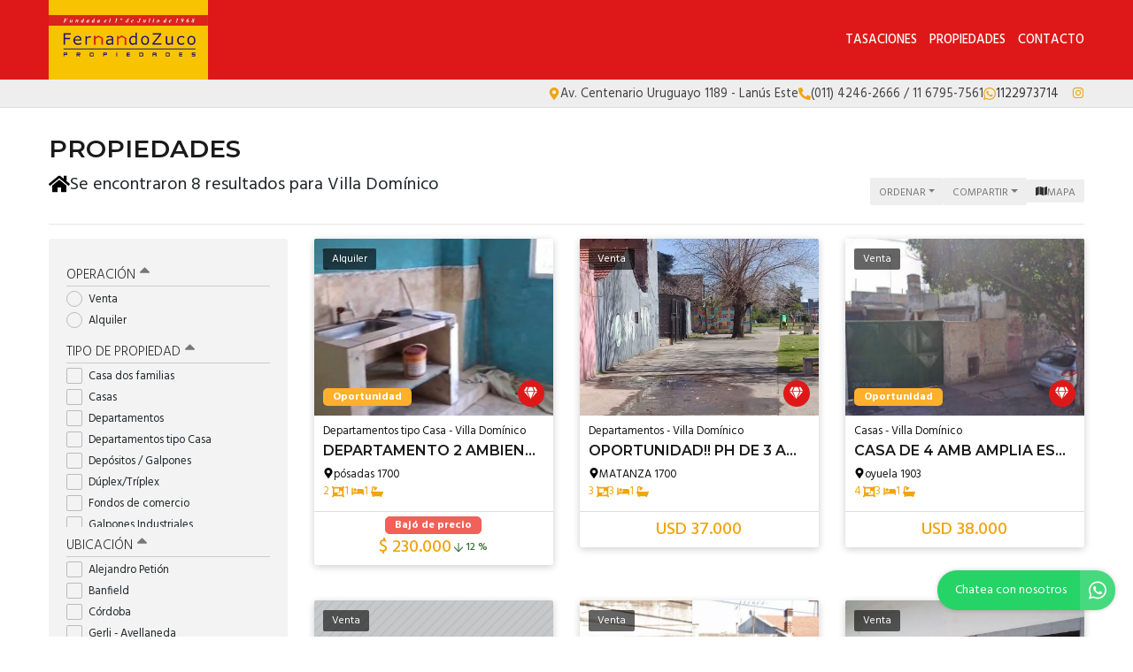

--- FILE ---
content_type: text/html; charset=UTF-8
request_url: https://www.fernandozuco.com.ar/propiedades/villa-dominico_precio-menor-a-mayor
body_size: 17828
content:
<!DOCTYPE html>

<html lang="es">

<head>


<!-- Required meta operacion -->
<meta charset="utf-8">
<meta name="viewport" content="width=device-width, initial-scale=1, shrink-to-fit=no">
<link rel="apple-touch-icon" href="/build/images/apple-touch-icon.png" sizes="180x180" />
<link rel="icon" type="image/png" href="/build/images/favicon-32x32.png" sizes="32x32" />
<link rel="icon" type="image/png" href="/build/images/favicon-16x16.png" sizes="16x16" /><link rel="manifest" href="/build/manifest.json">
<link rel="mask-icon" href="/build/images/safari-pinned-tab.svg" color="#5bbad5">
<meta name="msapplication-TileColor" content="#f8ab2c">
<meta name="theme-color" content="#ffffff">

<!-- Bootstrap CSS Templated 2-->
<link href="/build/templates/Template2/css/bootstrap.min.css" rel="stylesheet">
<!-- Diseño -->
<title>  Villa domínico - Fernando Zuco
</title>
<meta name="author" content="BuscadorProp">
<meta name="description" content="Venta - Alquiler - Casa dos familias - Casas - Departamentos - Departamentos tipo Casa - Depósitos / Galpones - Dúplex/Tríplex - Fondos de comercio - Galpones Industriales - Local con Vivienda - Locales - Lotes / Terrenos - PH - Para inversionistas - Alejandro Petión - Banfield - Córdoba - Gerli - Avellaneda - Lanús Este - Monte Chingolo - Remedios de Escalada - Sarandí - Temperley - Villa Domínico - Villa Gesell - Wilde" />
<meta name="keywords" content="venta, alquiler, casa dos familias, casas, departamentos, departamentos tipo casa, depósitos / galpones, dúplex/tríplex, fondos de comercio, galpones industriales, local con vivienda, locales, lotes / terrenos, ph, para inversionistas, alejandro petión, banfield, córdoba, gerli - avellaneda, lanús este, monte chingolo, remedios de escalada, sarandí, temperley, villa domínico, villa gesell, wilde" />
<meta property="og:description" content="Venta - Alquiler - Casa dos familias - Casas - Departamentos - Departamentos tipo Casa - Depósitos / Galpones - Dúplex/Tríplex - Fondos de comercio - Galpones Industriales - Local con Vivienda - Locales - Lotes / Terrenos - PH - Para inversionistas - Alejandro Petión - Banfield - Córdoba - Gerli - Avellaneda - Lanús Este - Monte Chingolo - Remedios de Escalada - Sarandí - Temperley - Villa Domínico - Villa Gesell - Wilde" />
<meta property="og:locale" content="es_ES" />
<meta property="og:type" content="website" />
<meta property="og:title" content="Fernando Zuco" />
<meta property="og:url" content="https://www.fernandozuco.com.ar  /propiedades/villa-dominico_precio-menor-a-mayor " />
<meta property="og:site_name" content="Fernando Zuco" />
<meta property="og:image" content="https://www.staticbp.com/img/inmobiliarias/fernandoz.png" />
<meta name="viewport" content="width=device-width">
<meta http-equiv="content-language" content="es" />
	
<link href="https://fonts.googleapis.com/css?family=Hind:300,400,500,600,700|Lora:400,400i,700,700i|Montserrat:100,100i,200,200i,300,300i,400,400i,500,500i,600,600i,700,700i,800,800i,900,900i" rel="stylesheet">
<link rel="stylesheet" href="/build/templates/Template2/css/main.css?t=20260120043929" />
<!-- Font Awesome -->

<!-- Swiper -->
<link href="/build/templates/Template2/js/swiper/css/swiper.min.css" rel="stylesheet">
<!-- PhotoSwipe -->
<link rel="stylesheet" href="/build/templates/Template2/js/photoswipe/photoswipe.css"> 
<link rel="stylesheet" href="/build/templates/Template2/js/photoswipe/default-skin/default-skin.css"> 

<style>
/* Estilos                                                                    
******************************************************************************/

:root {
  --color-uno: #de1818;
}

header {
  background: #de1818
}

.boton-simple,
.banner {
  color: #de1818
}

header #menu a.active,
header #menu a:hover{
  opacity: 0.75;
  color: #1a1a1a;
}

header #botonMenu {
  color: #ffffff !important;
}
/*
#sliderHome{
  overflow: hidden;
}*/

.search-code__button:hover {
   background-color: #de1818 !important;
   border-color: #de1818 !important;
}


.search-code__btnsearch {
   background-color: #de1818 !important;
}

#sliderHome #buscadorHome .element-form .buscar:hover,
#formulario .enviar:hover
{ background: #de1818 }

.bloque_item a .foto .estado
{ 
  background: #f2a40f;
  opacity: 0.75;
  text-transform: uppercase;
}

input.precioMoneda:checked+label.moneda,
#buscador .filtrar,
#sliderHome #buscadorHome .element-form .buscar,
.boton-simple:hover,
#formulario .enviar { 
  background: #f2a40f;
  border: 1px solid #f2a40f;
}

.paginador .pagina.active,
.paginador .pagina:hover {
  background: #f2a40f;
}

.precio a{
  color: #f2a40f;
}
.bloque_item .texto .datos,
.bloque_item .precio,
.topData a:hover,
.topData .fa,
.topData .svg-inline--fa{ 
  color: #f2a40f 
}

.sucursalFooter a:hover,
footer a:hover {
  opacity:0.5;
} 

.call-from-mobile{
  color: #de1818  
}

#formConsulta .enviar,
#formConsulta .cerrar,
#formTasaciones .enviar,
#formTasaciones .cerrar,
.ficha-propiedad .enviar,
.ficha-propiedad .volver:hover {
  background: #f2a40f
}

#formConsulta .enviar,
#formTasaciones .enviar {
  margin-bottom: 5px;
}

.alert-warning,
.alert-success {
  margin-top: 5px;
}  

.ficha-propiedad .enviar {
  margin-bottom: 15px;
}

.sucursalFooter a {
  color: #fff;
}

#sucursales a {
  color: #212529;
}

.call-from-mobile a,
{
  color: #de1818
}

#buscador .divOpciones .elemCheckbox input:checked~.checkmark,
#buscador .divOpciones .elemRadio input:checked~.checkmark,
.dropdown.show button.ordenar, button.ordenar:hover,
.ficha-propiedad .swiper-container .swiper-pagination .swiper-pagination-bullet.swiper-pagination-bullet-active:hover {
  background: #f2a40f;
  border-color: #f2a40f
}

.ficha-propiedad .precios h5.precio,
.ficha-propiedad .iconos .icono .fa,
.ficha-propiedad .iconos .icono .svg-inline--fa,
.ficha-propiedad .swiper-container .swiper-newButton-prev,
.ficha-propiedad .swiper-container .swiper-newButton-next
{
  color: #f2a40f
}


.ficha-propiedad .swiper-container .swiper-pagination .swiper-pagination-bullet.swiper-pagination-bullet-active {
  background: #f2a40f
}

.grecaptcha-badge{
  top: -100%;
  right: 0 !important;
}

.ficha-propiedad .consultarPropiedad{
  background: #f2a40f;
}

#actionsMobile .call-from-mobile a{
  width: 100%;
}

.actionMenuHoverMobile .cerrar{
  display: inline-block;
}

.divOpciones{
  max-height: 180px;
  overflow-y: auto;    
  overflow-x: hidden;
}

.no-scroll-y{
  overflow-y: hidden;    
}

.swiper-container-fullscreen{
  margin-top: -100%;
}

.active .swiper-container-fullscreen{
  margin-top: 0%;
}

#sucursales .red{
  background-color: #f2a40f;
}

#sliderHome .carousel .carousel-item .carousel-caption {
  position:absolute;
  bottom:0;
  right: 0;
  left: 0;
  background: rgba(0,0,0,0.25);
  padding:20px;
}
#sliderHome .carousel .carousel-item .carousel-caption:empty {
  padding:0;
}

#sliderHome .carousel .carousel-item .carousel-caption h1 {
  margin:0 0 5px 0; font-size:1.5rem; line-height:1.5rem; color:#ffffff; text-shadow: 0 0 5px rgba(0,0,0,0.25); text-transform: uppercase
}
#sliderHome .carousel .carousel-item .carousel-caption h3 {
  margin:0 0 5px 0; font-size:1rem; line-height:1rem; color:#ffffff; text-shadow: 0 0 5px rgba(0,0,0,0.25); text-transform: uppercase
}
#sliderHome .carousel .carousel-item .carousel-caption p {
  margin:0 0 5px 0; color:#ffffff; text-shadow: 0 0 5px rgba(0,0,0,0.25); display:none;
}

.btnSliderDos{
  color:#FFFFFF;
  -webkit-transition: all 500ms ease;
  -moz-transition: all 500ms ease;
  -ms-transition: all 500ms ease;
  -o-transition: all 500ms ease;
  transition: all 500ms ease;
  background:#de1818;
}

.btnSliderDos:hover{
  background:#f2a40f;
  color:#ffffff;
}

#sliderHome.sliderDos,
#sliderHome .carousel .carousel-item  {
  height: 400px;
}

#formTasaciones .labelForm .numero {
  background:#f2a40f;
}

#formTasaciones .opcionTasacion input[type="radio"]:checked + label,
#formTasaciones .opcionTasacion input[type="checkbox"]:checked + label {
   background:#de1818;
   color:#ffffff;
}

@media (min-width: 786px) {

  header #menu a {
    color: #ffffff !important;
  }

  header #menu a.active,
  header #menu a:hover{
    color: #ffffff !important;
  }

  #sliderHome.sliderDos,
  #sliderHome .carousel .carousel-item  {
    height: 500px;
  }

  #sliderHome .carousel .carousel-item .carousel-caption p {
    display:block
  }
  
  div#formConsulta {
          padding: 0px !important;
      background-color: white !important; 
  }
}

                                      #buscadorHome h1 {
      color: #ffffff !important;
      font-size: 2.18rem !important;
      text-shadow: rgb(255, 255, 255) 0px 0px 0px;
    }
    @media (max-width: 768px) {
        #buscadorHome h1 {
      font-size: 1rem !important;
    }
  }



.search-code__modal__tooltip{
  position: absolute;
  z-index: 3;
  font-size: 12px;
  padding: 10px 8px;
  background-color: #de1818;
  top: 0;
  border-radius: 10px;
  left: 0;
  transform: translate(0, -50px);
  width: 257px;
  text-align: center;
  color: white;
  opacity:1
}

.search-code__modal__tooltip:after{
  content: "";
  position: absolute;
  top: 95%;
  left: 50%;
  margin-left: -19px;
  border-width: 10px;
  border-style: solid;
  border-color: #de1818 transparent transparent transparent;
}

@media(min-width:768px){
  .search-code__modal__tooltip{
    display:none;
    opacity: 0
  }

  #searchCodeInput:hover + .search-code__modal__tooltip{
    opacity: 1;
    display:block;
    transform: translate(-25px, -50px);
  }
}


.sw__subtitle, .sw__description h2{
  color: #de1818 !important;
}

</style>


  <link href="/build/templates/Template2/css/jquery.gridrotator.css" rel="stylesheet">

    <script type="application/ld+json">
    {
        "@context": "https://schema.org",
        "@type": "Organization",
        "name": "Fernando Zuco",
        "image": "https://www.staticbp.com/img/inmobiliarias/fernandoz.png",
        "url": "https://www.fernandozuco.com.ar",
        "contactPoint": {
            "@type": "ContactPoint",
            "telephone": "+54 011 4246-2666",
            "contactType": "customer service"
        },
        "address": {
            "@type": "PostalAddress",
            "streetAddress": "Av. Centenario Uruguayo 1189 - Lanús Este"
        }
    }
    </script>
                        <script type="application/ld+json">
    {
        "@context": "https://schema.org",
        "@type": "CollectionPage",        
        "url": "https://www.buscadorprop.com.ar/propiedades/villa-dominico_precio-menor-a-mayor",
        "mainContentOfPage": {
            "@type": "WebPageElement"
        },
        "hasPart": [
                                                                                                                                                {
                    "@type": "RealEstateListing",
                    "name": "Departamento 2 Ambientes con Patio – Posadas 1700, Villa Dominico",
                    "url": "https://www.buscadorprop.com.ar/propiedad/680419"
                                            ,"image": "https://staticbp.com/img/prop_new_b/680/00680419-01.jpg?t=20251022102235"
                                                            ,"offers": {
                        "@type": "Offer",
                        "price": 230000,
                        "priceCurrency": "ARS",
                        "seller": {
                            "@type": "RealEstateAgent",
                            "name": "Fernando Zuco"
                        }
                    }
                                                        },                                                                                                                                                 {
                    "@type": "RealEstateListing",
                    "name": "OPORTUNIDAD!! PH DE 3 AMB",
                    "url": "https://www.buscadorprop.com.ar/propiedad/469212"
                                            ,"image": "https://staticbp.com/img/prop_new_b/469/00469212-01.jpg?t=20190919174742"
                                                            ,"offers": {
                        "@type": "Offer",
                        "price": 37000,
                        "priceCurrency": "USD",
                        "seller": {
                            "@type": "RealEstateAgent",
                            "name": "Fernando Zuco"
                        }
                    }
                                                        },                                                                                                                                                 {
                    "@type": "RealEstateListing",
                    "name": "Casa de 4 amb amplia esquina a Refaccionar !",
                    "url": "https://www.buscadorprop.com.ar/propiedad/655201"
                                            ,"image": "https://staticbp.com/img/prop_new_b/655/00655201-01.jpg?t=20250425114629"
                                                            ,"offers": {
                        "@type": "Offer",
                        "price": 38000,
                        "priceCurrency": "USD",
                        "seller": {
                            "@type": "RealEstateAgent",
                            "name": "Fernando Zuco"
                        }
                    }
                                                        },                                                                                                             {
                    "@type": "RealEstateListing",
                    "name": "DEPTO TIPO CASA INTERNO 4 AMB Y QUINCHO.-",
                    "url": "https://www.buscadorprop.com.ar/propiedad/658304"
                                                            ,"offers": {
                        "@type": "Offer",
                        "price": 55000,
                        "priceCurrency": "USD",
                        "seller": {
                            "@type": "RealEstateAgent",
                            "name": "Fernando Zuco"
                        }
                    }
                                                        },                                                                                                                                                 {
                    "@type": "RealEstateListing",
                    "name": "casa de 3 amb con garage fondo y pileta de hormigon",
                    "url": "https://www.buscadorprop.com.ar/propiedad/649309"
                                            ,"image": "https://staticbp.com/img/prop_new_b/649/00649309-01.jpg?t=20250227144747"
                                                            ,"offers": {
                        "@type": "Offer",
                        "price": 55000,
                        "priceCurrency": "USD",
                        "seller": {
                            "@type": "RealEstateAgent",
                            "name": "Fernando Zuco"
                        }
                    }
                                                        },                                                                                                                                                 {
                    "@type": "RealEstateListing",
                    "name": "PH AL FRENTE 3 AMB. CON GARAGE.-",
                    "url": "https://www.buscadorprop.com.ar/propiedad/358881"
                                            ,"image": "https://staticbp.com/img/prop_new_b/358/00358881-01.jpg?t=20171003164858"
                                                            ,"offers": {
                        "@type": "Offer",
                        "price": 60000,
                        "priceCurrency": "USD",
                        "seller": {
                            "@type": "RealEstateAgent",
                            "name": "Fernando Zuco"
                        }
                    }
                                                        },                                                                                                                                                 {
                    "@type": "RealEstateListing",
                    "name": "ph 3 amb y 2 amb en block",
                    "url": "https://www.buscadorprop.com.ar/propiedad/443614"
                                            ,"image": "https://staticbp.com/img/prop_new_b/443/00443614-01.jpg?t=20190226183515"
                                                            ,"offers": {
                        "@type": "Offer",
                        "price": 60000,
                        "priceCurrency": "USD",
                        "seller": {
                            "@type": "RealEstateAgent",
                            "name": "Fernando Zuco"
                        }
                    }
                                                        },                                                                                                                                                 {
                    "@type": "RealEstateListing",
                    "name": "Casa 3 amb con local",
                    "url": "https://www.buscadorprop.com.ar/propiedad/596147"
                                            ,"image": "https://staticbp.com/img/prop_new_b/596/00596147-01.jpg?t=20231005122220"
                                                            ,"offers": {
                        "@type": "Offer",
                        "price": 90000,
                        "priceCurrency": "USD",
                        "seller": {
                            "@type": "RealEstateAgent",
                            "name": "Fernando Zuco"
                        }
                    }
                                                        }                    ]
    }
    </script>

</head>

<body>
        
            	<header class="logoheader_t3_H">
	<div class="container">
		<div class="row">
			<div class="col-md-2 col-sm-12">
				<div class="d-table w-100 h-100">
					<div class="d-table-cell align-middle">
																																									<a class="logoheader_t2_H" href="/"><img src="https://www.staticbp.com/img/inmobiliarias/fernandoz.png" /></a>
												<button class="botonMenu" id="botonMenu" data-toggle="collapse" href="#menu" role="button" aria-expanded="false" aria-controls="menu">
							<img 
								src="/build/templates/Template2/images/iconos/icon_bars.svg"
								alt="menu"
								class="botonMenu__icon"
							/>
						</button>
					</div>
				</div>
			</div>
			<div class="col-md-10 col-sm-12 text-right">
				<div class="d-table w-100 h-100">
					<div class="d-table-cell align-middle">

						<div id="menu" class="collapse">

																															<a  href="/seccion/tasaciones" >Tasaciones</a>
																						
																					    <a href="/propiedades">Propiedades</a>
														
														
																						<a href="/contacto" class="stats" data-stats="boton_ver_datos">Contacto</a>
														
																						<div class="redes d-block d-sm-none">
																																														<a href="https://instagram.com/fernando_zuco_propiedades" class="red" target="_blank">
										<img 
											alt="Instagram"
											class="menu-mobile__icon"
											src="/build/templates/Template2/images/iconos/redes/icon_instagram.svg"
										/>
										</a>
										
																																	
								</div>
							
						</div>
					</div>
				</div>
			</div>
		</div>
	</div>
</header>

<div class="topData d-none d-sm-block">
	<div class="container">
		<div class="row">
			<div class="col-12 text-right topData__bar">

																	<div class="topData__item">
						<img 
							alt="Direccion"
							class="topData__icon"
							src="/build/templates/Template2/images/iconos/icon_location.svg"
						/>
						<p class="topData__item-txt">Av. Centenario Uruguayo 1189 - Lanús Este</p>
					</div>
				
													<div class="topData__item">
						<img 
							alt="Telefono"
							class="topData__icon"
							src="/build/templates/Template2/images/iconos/icon_phone.svg"
						/>
						<p class="topData__item-txt">(011) 4246-2666 / 11 6795-7561 </p>
					</div>
				
																																																						<a href="https://api.whatsapp.com/send?phone=5491122973714&amp;text=Hola! Quisiera contactarme con ustedes por una consulta. Muchas gracias" class="stats js-whatsapp topData__item" data-stats="boton_whatsapp" target="_blank">
							<img  alt="Whatsapp" class="topData__icon" src="/build/templates/Template2/images/iconos/icon_whatsapp.svg" />
							<p class="topData__item-txt">1122973714</p>
						</a>
									
									<div class="topData__redes">
																																											<a href="https://instagram.com/fernando_zuco_propiedades" class="red" target="_blank">
								<img 
									alt="Instagram"
									class="red__icon"
									src="/build/templates/Template2/images/iconos/redes/icon_instagram.svg"
								/>
							</a>
																																															</div>
				
			</div>
		</div>
	</div>
</div>
<section class="container">

	
		<h3>Propiedades</h3>
	<div class="row">
		<div class="col-sm-8">
																																																																																																																<h1 class="resultados-title">
					<img 
							alt="resultados"
							class="resultados-title__icon--home"
							src="/build/templates/Template2/images/iconos/icon_home.svg"

						/>
					<p class="resultados-title__txt">Se encontraron 8 resultados para Villa Domínico</h1></p>
									</div>
		<div class="col-sm-4 accionesListado">
			<button id="filtrarListadoMobile" class="ordenar d-inline d-sm-none" data-toggle="collapse" href="#buscador" role="button" aria-expanded="false" aria-controls="buscador">
				<img 
					class="filter__icon"
					alt="Filtrar"
					src="/build/templates/Template2/images/iconos/icon_filter.svg"

				/> 
				<p>Filtrar</p>
			</button>
			<div class="dropdown d-inline">
				<button class="ordenar dropdown-toggle" id="dropdownMenuButton" data-toggle="dropdown" aria-haspopup="true" aria-expanded="false">
					<p>Ordenar</p>
				</button>
				<div class="dropdown-menu" aria-labelledby="dropdownMenuButton">
					<small>
						<a class="dropdown-item" href="/propiedades/villa-dominico_precio-menor-a-mayor_destacadas">Destacadas primero</a>
						<a class="dropdown-item" href="/propiedades/villa-dominico_precio-menor-a-mayor_precio-menor-a-mayor">Precio menor a mayor</a>
						<a class="dropdown-item" href="/propiedades/villa-dominico_precio-menor-a-mayor_precio-mayor-a-menor">Precio mayor a menor</a>
						<a class="dropdown-item" href="/propiedades/villa-dominico_precio-menor-a-mayor_mas-nuevas">Más nuevas a más viejas</a>
						<a class="dropdown-item" href="/propiedades/villa-dominico_precio-menor-a-mayor_mas-viejas">Más viejas a más nuevas</a>			    	
					</small>
				</div>
			</div>
			<div class="dropdown d-inline">
				<button class="ordenar dropdown-toggle" id="dropdownMenuButton" data-toggle="dropdown" aria-haspopup="true" aria-expanded="false">
					<p>Compartir</p>
				</button>
				<div class="dropdown-menu" aria-labelledby="dropdownMenuButton">
					<small>
						<a class="dropdown-item stats esFicha" data-stats="boton_compartir" href="https://www.facebook.com/sharer/sharer.php?u=https://www.fernandozuco.com.ar/propiedades/villa-dominico_precio-menor-a-mayor" target="_blank">
							<img src="/build/templates/Template2/images/iconos/redes/icon_facebook.svg" class="dropdown-item__icon" />
							Facebook
						</a>
						<a class="dropdown-item stats esFicha" data-stats="boton_compartir" href="https://twitter.com/intent/tweet?status=https://www.fernandozuco.com.ar/propiedades/villa-dominico_precio-menor-a-mayor" target="_blank">
							<img src="/build/templates/Template2/images/iconos/redes/icon_twitter-x.svg" class="dropdown-item__icon" /> 
							Twitter
						</a>
						<a class="dropdown-item stats esFicha" data-stats="boton_compartir" href="https://api.whatsapp.com/send?text=https://www.fernandozuco.com.ar/propiedades/villa-dominico_precio-menor-a-mayor" target="_blank">
							<img src="/build/templates/Template2/images/iconos/icon_whatsapp.svg" class="dropdown-item__icon" />
							Whatsapp
						</a>
					</small>
				</div>
			</div>
						<div class="btn__map">
				<button>
					<img alt="Ver mapá" src="/build/templates/Template2/images/iconos/icon_mapa.svg" />
					<p>mapa</p>
				</button>
			</div>
			
		</div>
		<!-- /col -->
	</div><!-- /row -->
	<hr>
	<div class="row">
		<style>
input:checked + .slider {
	background-color: #f2a40f;
}
</style>
<div class="col-md-3">
	<div id="buscador">
		<form name="form" id="formFiltros" action="/propiedades" method="post">
			<div class="actionMenuHoverMobile text-right">
				<button class="cerrar" type="button" data-toggle="collapse" href="#buscador" role="button" aria-expanded="false" aria-controls="buscador">
					<img 
						class="filterbtn__icon"
						alt="cerrar"
						src="/build/templates/Template2/images/iconos/icon_times.svg"
					/> 
					Cerrar
				</button>
				<button class="filtrar" type="submit">
					<img 
						class="filterbtn__icon"
						alt="aplicar"
						src="/build/templates/Template2/images/iconos/icon_check.svg"
					/>
					Aplicar
				</button>
			</div>
							<button class="filter-title boton" type="button" data-toggle="collapse" data-target="#operacionFiltro" aria-expanded="false" aria-controls="collapseExample">
					Operación <img alt="filter" class="filter-title__icon pull-right" src="/build/templates/Template2/images/iconos/icon_caret-up.svg"/>
				</button>
				<div class="collapse show in divOpciones" id="operacionFiltro">
											<label class="elemRadio">Venta
						<input type="radio" name="operacion[]" value="venta"
												/>
						<span class="checkmark"></span>
						</label>
											<label class="elemRadio">Alquiler
						<input type="radio" name="operacion[]" value="alquiler"
												/>
						<span class="checkmark"></span>
						</label>
									</div>
										<button class="filter-title boton" type="button" data-toggle="collapse" data-target="#tipoFiltro" aria-expanded="false" aria-controls="collapseExample">
					Tipo de propiedad <img alt="filter" class="filter-title__icon pull-right" src="/build/templates/Template2/images/iconos/icon_caret-up.svg"/>
				</button>
				<div class="collapse show in divOpciones" id="tipoFiltro">
											<label class="elemCheckbox">Casa dos familias
						<input type="checkbox" name="tipoPropiedad[]" value="casa-dos-familias"
												/>
						<span class="checkmark"></span>
						</label>
											<label class="elemCheckbox">Casas
						<input type="checkbox" name="tipoPropiedad[]" value="casas"
												/>
						<span class="checkmark"></span>
						</label>
											<label class="elemCheckbox">Departamentos
						<input type="checkbox" name="tipoPropiedad[]" value="departamentos"
												/>
						<span class="checkmark"></span>
						</label>
											<label class="elemCheckbox">Departamentos tipo Casa
						<input type="checkbox" name="tipoPropiedad[]" value="dptos-tipo-casa"
												/>
						<span class="checkmark"></span>
						</label>
											<label class="elemCheckbox">Depósitos / Galpones
						<input type="checkbox" name="tipoPropiedad[]" value="galpones"
												/>
						<span class="checkmark"></span>
						</label>
											<label class="elemCheckbox">Dúplex/Tríplex
						<input type="checkbox" name="tipoPropiedad[]" value="duplex-triplex"
												/>
						<span class="checkmark"></span>
						</label>
											<label class="elemCheckbox">Fondos de comercio
						<input type="checkbox" name="tipoPropiedad[]" value="fondos-de-comercio"
												/>
						<span class="checkmark"></span>
						</label>
											<label class="elemCheckbox">Galpones Industriales
						<input type="checkbox" name="tipoPropiedad[]" value="galpones_industriales"
												/>
						<span class="checkmark"></span>
						</label>
											<label class="elemCheckbox">Local con Vivienda
						<input type="checkbox" name="tipoPropiedad[]" value="local-con-vivienda"
												/>
						<span class="checkmark"></span>
						</label>
											<label class="elemCheckbox">Locales
						<input type="checkbox" name="tipoPropiedad[]" value="locales"
												/>
						<span class="checkmark"></span>
						</label>
											<label class="elemCheckbox">Lotes / Terrenos
						<input type="checkbox" name="tipoPropiedad[]" value="lotes"
												/>
						<span class="checkmark"></span>
						</label>
											<label class="elemCheckbox">PH
						<input type="checkbox" name="tipoPropiedad[]" value="ph"
												/>
						<span class="checkmark"></span>
						</label>
											<label class="elemCheckbox">Para inversionistas
						<input type="checkbox" name="tipoPropiedad[]" value="para-inversionistas"
												/>
						<span class="checkmark"></span>
						</label>
									</div>
					
																																																																																																																		<button class="filter-title boton " type="button" data-toggle="collapse" data-target="#localidadFiltro" aria-expanded="false" aria-controls="collapseExample">Ubicación <img alt="filter" class="filter-title__icon pull-right" src="/build/templates/Template2/images/iconos/icon_caret-up.svg"/>
				</button>
				<div class="collapse show in divOpciones" id="localidadFiltro">
											<label class="elemCheckbox">Alejandro Petión
						<input type="checkbox" name="localidad[]" value="alejandro-petion"
												/>
						<span class="checkmark"></span>
						</label>
											<label class="elemCheckbox">Banfield
						<input type="checkbox" name="localidad[]" value="banfield"
												/>
						<span class="checkmark"></span>
						</label>
											<label class="elemCheckbox">Córdoba
						<input type="checkbox" name="localidad[]" value="cordoba-capital"
												/>
						<span class="checkmark"></span>
						</label>
											<label class="elemCheckbox">Gerli - Avellaneda
						<input type="checkbox" name="localidad[]" value="gerli"
												/>
						<span class="checkmark"></span>
						</label>
											<label class="elemCheckbox">Lanús Este
						<input type="checkbox" name="localidad[]" value="lanus-este"
												/>
						<span class="checkmark"></span>
						</label>
											<label class="elemCheckbox">Monte Chingolo
						<input type="checkbox" name="localidad[]" value="monte-chingolo"
												/>
						<span class="checkmark"></span>
						</label>
											<label class="elemCheckbox">Remedios de Escalada
						<input type="checkbox" name="localidad[]" value="remedios-de-escalada"
												/>
						<span class="checkmark"></span>
						</label>
											<label class="elemCheckbox">Sarandí
						<input type="checkbox" name="localidad[]" value="sarandi"
												/>
						<span class="checkmark"></span>
						</label>
											<label class="elemCheckbox">Temperley
						<input type="checkbox" name="localidad[]" value="temperley"
												/>
						<span class="checkmark"></span>
						</label>
											<label class="elemCheckbox">Villa Domínico
						<input type="checkbox" name="localidad[]" value="villa-dominico"
						checked="checked"						/>
						<span class="checkmark"></span>
						</label>
											<label class="elemCheckbox">Villa Gesell
						<input type="checkbox" name="localidad[]" value="villa-gesell"
												/>
						<span class="checkmark"></span>
						</label>
											<label class="elemCheckbox">Wilde
						<input type="checkbox" name="localidad[]" value="wilde"
												/>
						<span class="checkmark"></span>
						</label>
									</div>
												<button class="filter-title boton collapsed" type="button" data-toggle="collapse" data-target="#precioFiltro" aria-expanded="false" aria-controls="collapseExample">
				Precio <img alt="filter" class="filter-title__icon pull-right" src="/build/templates/Template2/images/iconos/icon_caret-up.svg"/>
			</button>
			<div class="collapse show divOpciones" id="precioFiltro">
				<div class="container-fluid">
					<div class="row">
						<div class="col-6 no-padding text-left">
							<input type="radio" class="precioMoneda" id="radio1" name="moneda" value="pesos" checked="checked">
							<label for="radio1" class="moneda">$</label>
						</div>
						<div class="col-6 no-padding text-right">
							<input type="radio" class="precioMoneda" id="radio2" name="moneda" value="dolares" >
							<label for="radio2" class="moneda">USD</label>
						</div>
					</div>
				</div>
				<div class="input-group input-group-sm">
					<div class="input-group-prepend">
						<span class="input-group-text">Mín.</span>
					</div>
					<input type="number" name="precio_min" min="0" max="99999999" class="form-control form-control-sm" value="" />
				</div>
				<div class="input-group input-group-sm">
					<div class="input-group-prepend">
						<span class="input-group-text">Máx.</span>
					</div>
					<input type="number" name="precio_max" min="0" max="99999999" class="form-control form-control-sm" value="" />
				</div>
				<div  class="container-fluid no-padding">
					<div class="row">
						<div class="col-9 text-left masFiltros">
							Propiedades rebajadas
						</div>
						<div class="col-3 text-right">
							<label class="switch">
								<input type="checkbox" name="rebajaPrecios" value="rebajas"  />
								<span class="slider round"></span>
							</label>
						</div>
					</div>
				</div>
			</div>
																																																<button class="filter-title boton collapsed" type="button" data-toggle="collapse" data-target="#ambientesFiltro" aria-expanded="false" aria-controls="collapseExample">
					Ambientes <img alt="filter" class="filter-title__icon pull-right" src="/build/templates/Template2/images/iconos/icon_caret-up.svg"/>
				</button>
				<div class="collapse  divOpciones" id="ambientesFiltro">
											<label class="elemCheckbox">1 ambiente
						<input type="checkbox" name="ambientes[]" value="1-ambientes"
												/>
						<span class="checkmark"></span>
						</label>
											<label class="elemCheckbox">2 ambientes
						<input type="checkbox" name="ambientes[]" value="2-ambientes"
												/>
						<span class="checkmark"></span>
						</label>
											<label class="elemCheckbox">3 ambientes
						<input type="checkbox" name="ambientes[]" value="3-ambientes"
												/>
						<span class="checkmark"></span>
						</label>
											<label class="elemCheckbox">4 ambientes
						<input type="checkbox" name="ambientes[]" value="4-ambientes"
												/>
						<span class="checkmark"></span>
						</label>
											<label class="elemCheckbox">más de 4 ambientes
						<input type="checkbox" name="ambientes[]" value="5-ambientes"
												/>
						<span class="checkmark"></span>
						</label>
									</div>
																																																						<button class="filter-title boton collapsed" type="button" data-toggle="collapse" data-target="#dormitoriosFiltro" aria-expanded="false" aria-controls="collapseExample">
					Dormitorios <img alt="filter" class="filter-title__icon pull-right" src="/build/templates/Template2/images/iconos/icon_caret-up.svg"/>
				</button>
				<div class="collapse  divOpciones" id="dormitoriosFiltro">
											<label class="elemCheckbox">1 dormitorio
						<input type="checkbox" name="dormitorios[]" value="1-dormitorios"
												/>
						<span class="checkmark"></span>
						</label>
											<label class="elemCheckbox">2 dormitorios
						<input type="checkbox" name="dormitorios[]" value="2-dormitorios"
												/>
						<span class="checkmark"></span>
						</label>
											<label class="elemCheckbox">3 dormitorios
						<input type="checkbox" name="dormitorios[]" value="3-dormitorios"
												/>
						<span class="checkmark"></span>
						</label>
											<label class="elemCheckbox">4 dormitorios
						<input type="checkbox" name="dormitorios[]" value="4-dormitorios"
												/>
						<span class="checkmark"></span>
						</label>
											<label class="elemCheckbox">más de 4 domitorios
						<input type="checkbox" name="dormitorios[]" value="5-dormitorios"
												/>
						<span class="checkmark"></span>
						</label>
									</div>
																																								<button class="filter-title boton collapsed" type="button" data-toggle="collapse" data-target="#baniosFiltro" aria-expanded="false" aria-controls="collapseExample">
				Baños <img alt="filter" class="filter-title__icon pull-right" src="/build/templates/Template2/images/iconos/icon_caret-up.svg"/>
				</button>
				<div class="collapse  divOpciones" id="baniosFiltro">
											<label class="elemCheckbox">1 baño
						<input type="checkbox" name="banos[]" value="1-banos"
												/>
						<span class="checkmark"></span>
						</label>
											<label class="elemCheckbox">2 baños
						<input type="checkbox" name="banos[]" value="2-banos"
												/>
						<span class="checkmark"></span>
						</label>
											<label class="elemCheckbox">3 baños
						<input type="checkbox" name="banos[]" value="3-banos"
												/>
						<span class="checkmark"></span>
						</label>
									</div>
						<button class="filter-title boton " type="button" data-toggle="collapse" data-target="#stringFiltro" aria-expanded="false" aria-controls="collapseExample">
				Palabras clave / código <img alt="filter" class="filter-title__icon pull-right" src="/build/templates/Template2/images/iconos/icon_caret-up.svg"/>
			</button>
			<div class="collapse  divOpciones" id="stringFiltro">
				<input type="text" name="string" class="form-control form-control-sm string" value="" />
			</div>
			<button class="filter-title boton sinBorde" type="button" data-toggle="collapse" data-target="#masFiltros" aria-expanded="false" aria-controls="collapseExample">
				Más opciones <img alt="filter" class="filter-title__icon pull-right" src="/build/templates/Template2/images/iconos/icon_caret-up.svg"/>
			</button>
			<div class="collapse divOpciones show in no-scroll-y" id="masFiltros">
				<div class="container-fluid no-padding">
					<div class="row">
						<div class="col-9 text-left masFiltros">
							Patio
						</div>
						<div class="col-3 text-right">
							<label class="switch">
								<input type="checkbox" name="conPatio" value="con-patio"  />
								<span class="slider round"></span>
							</label>
						</div>
					</div>
				</div>
				<div class="container-fluid no-padding">
					<div class="row">
						<div class="col-9 text-left masFiltros">
							Jardín
						</div>
						<div class="col-3 text-right">
							<label class="switch">
								<input type="checkbox" name="conJardin" value="con-jardin"  />
								<span class="slider round"></span>
							</label>
						</div>
					</div>
				</div>
				<div class="container-fluid no-padding">
					<div class="row">
						<div class="col-9 text-left masFiltros">
							Cochera
						</div>
						<div class="col-3 text-right">
							<label class="switch">
								<input type="checkbox" name="conCochera" value="con-cochera"  />
								<span class="slider round"></span>
							</label>
						</div>
					</div>
				</div>
				<div class="container-fluid no-padding">
					<div class="row">
						<div class="col-9 text-left masFiltros">
							Parrilla
						</div>
						<div class="col-3 text-right">
							<label class="switch">
								<input type="checkbox" name="conParrilla" value="con-parrilla"  />
								<span class="slider round"></span>
							</label>
						</div>
					</div>
				</div>
				<div class="container-fluid no-padding">
					<div class="row">
						<div class="col-9 text-left masFiltros">
							Pileta
						</div>
						<div class="col-3 text-right">
							<label class="switch">
								<input type="checkbox" name="conPileta" value="con-pileta"  />
								<span class="slider round"></span>
							</label>
						</div>
					</div>
				</div>
				<div class="container-fluid no-padding">
					<div class="row">
						<div class="col-9 text-left masFiltros">
							Apto crédito
						</div>
						<div class="col-3 text-right">
							<label class="switch">
								<input type="checkbox" name="aptoCredito" value="con-apto-credito"  />
								<span class="slider round"></span>
							</label>
						</div>
					</div>
				</div>
				<div class="container-fluid no-padding">
					<div class="row">
						<div class="col-9 text-left masFiltros">
							Acepta permuta
						</div>
						<div class="col-3 text-right">
							<label class="switch">
								<input type="checkbox" name="aceptaPermuta" value="acepta-permuta"  />
								<span class="slider round"></span>
							</label>
						</div>
					</div>
				</div>
				<div class="container-fluid no-padding">
					<div class="row">
						<div class="col-9 text-left masFiltros">
							Anticipo y cuotas
						</div>
						<div class="col-3 text-right">
							<label class="switch">
								<input type="checkbox" name="anticipoCuotas" value="anticipo-cuotas"  />
								<span class="slider round"></span>
							</label>
						</div>
					</div>
				</div>
				<div class="container-fluid no-padding" >
					<div class="row">
						<div class="col-9 text-left masFiltros">
							Destacadas
						</div>
						<div class="col-3 text-right">
							<label class="switch">
								<input type="checkbox" name="destacadas" value="destacadas"  />
								<span class="slider round"></span>
							</label>
						</div>
					</div>
				</div>
			</div>
			<div >
				<button class="filter-title boton sinBorde" type="button" data-toggle="collapse" data-target="#multimedia" aria-expanded="false" aria-controls="collapseExample">
					Multimedia <img alt="filter" class="filter-title__icon pull-right" src="/build/templates/Template2/images/iconos/icon_caret-up.svg"/>
				</button>
				<div class="collapse divOpciones show in no-scroll-y" id="multimedia">
					<div class="container-fluid no-padding" >
						<div class="row">
							<div class="col-9 text-left masFiltros">
								Video
							</div>
							<div class="col-3 text-right">
								<label class="switch">
									<input type="checkbox" name="conVideo" value="con-video"  />
									<span class="slider round"></span>
								</label>
							</div>
						</div>
					</div>
					<div class="container-fluid no-padding" >
						<div class="row">
							<div class="col-9 text-left masFiltros">
								Vista 360
							</div>
							<div class="col-3 text-right">
								<label class="switch">
									<input type="checkbox" name="conVista360" value="con-vista360"  />
									<span class="slider round"></span>
								</label>
							</div>
						</div>
					</div>
				</div>
			</div>
			<button class="filtrar d-none d-sm-flex">
				<img 
					alt="buscar"
					class="filtrar__icon mr-1 align-items-center"
					src="/build/templates/Template2/images/iconos/icon_search.svg"
				/>
				Buscar
			</button>
		</form>
	</div>
</div>		<div class="col-md-9">
			<!-- Template2 -->
            <style>
            #mapaWrapper {
                --c-burbuja: #de1818;
                --c-burbuja-texto: #ffffff;
            }
        </style>
        <link rel="stylesheet" href="/build/map.css?t=20260120043929">
        <link href="/build/leaflet/leaflet.css" rel="stylesheet" />
            
    
            <script src="/build/leaflet/leaflet.js"></script>
                <script>
        let mapa = null;
        let clickFicha = false;
        let marcadoresLayer = false;
        function visibilidadMapaListado(show = true)
        {
            if (show)
            {
                if (!document.querySelector('.mapa-container').classList.contains('--open'))
                {
                    document.querySelector('.mapa-container').classList.add('--open')
                }
                if (!mapa)
                {
                    initMap();
                }
                cargarResultados(mapa)
                return;
            }
            if (document.querySelector('.mapa-container').classList.contains('--open'))
            {
                document.querySelector('.mapa-container').classList.remove('--open')
            }
        }
        document.querySelector('.btn__map button').addEventListener('click', function (e) {
            if (this.classList.contains('--ocultar'))
            {
                this.classList.remove('--ocultar')
                visibilidadMapaListado(false)
            }
            else
            {
                this.classList.add('--ocultar')
                visibilidadMapaListado()
            }
        })
        function validateLatLon(lat,lon,markers)
        {
            let validate = true;
            markers.forEach(function(e,i){
                if (e.latitud == lat)
                {
                    validate = false;
                    lat = parseFloat(lat)+0.00005;
                }
                if (e.longitud == lon)
                {
                    validate = false;
                    lon = parseFloat(lon)+0.00005;
                }
            
            });
            if (!validate)
            {
                return validateLatLon(lat, lon, markers);
            }
            return {lat, lon};
        }
        function initMap()
        {
            mapa = L.map('mapaCanvas',{
                zoomControl: false
            }).setMaxZoom(18);
            mapa.setView([-34.8, -58.383333], 5);
            L.control.zoom({
                position:'topright'
            }).addTo(mapa);
            L.tileLayer('https://{s}.tile.openstreetmap.org/{z}/{x}/{y}.png', {
                attribution: 'BuscadorProp &copy;',
                id: 'mapbox/streets-v11',
                tileSize: 512,
                zoomOffset: -1,
            }).addTo(mapa);
            L.Control.Watermark = L.Control.extend({
                onAdd: function(map) {
                    var img = L.DomUtil.create('img');
                    img.src = '/build/templates/Template2/images/footer_logo_b.svg';
                    img.style.width = '150px';
                    return img;
                }
            });
            L.control.watermark = function(opts) {
                return new L.Control.Watermark(opts);
            }
            L.control.watermark({ position: 'bottomleft' }).addTo(mapa);
            mapa.on('moveend', function(ev) {
                // Evito popup abierto
                var popInfo = $('.leaflet-popup-pane').text();
                if (popInfo.length == 0 && !clickFicha)
                {
                    if ($('#mapaLimites').val() == '1')
                    {
                        $('#fitBounds').val('0');
                        cargarResultados(mapa);
                    }
                }
            });
        }
        function cargarResultados(mapa)
        {
            let mapaLimites = {};
            let data = $('#formFiltros').serializeArray();
            let point = L.point(0, 10);
            let infoWindowOptions = {
                'minWidth': 300,
                'maxWidth': 300,
                'closeButton': false,
                'offset': point,
                'className' : 'infoWindow'
            }
            $('#resultadosMapa').addClass('--cargando').children('.cuadro').html('<span class="map-spinner"><svg xmlns="http://www.w3.org/2000/svg" width="17" height="17" viewBox="0 0 17 17" fill="none"><g clip-path="url(#clip0_1513_3931)"><path d="M10.4043 2.17224C10.4043 3.00068 9.73273 3.67224 8.9043 3.67224C8.07586 3.67224 7.4043 3.00068 7.4043 2.17224C7.4043 1.3438 8.07586 0.672241 8.9043 0.672241C9.73273 0.672241 10.4043 1.3438 10.4043 2.17224ZM8.9043 13.6722C8.07586 13.6722 7.4043 14.3438 7.4043 15.1722C7.4043 16.0007 8.07586 16.6722 8.9043 16.6722C9.73273 16.6722 10.4043 16.0007 10.4043 15.1722C10.4043 14.3438 9.73273 13.6722 8.9043 13.6722ZM15.4043 7.17224C14.5759 7.17224 13.9043 7.8438 13.9043 8.67224C13.9043 9.50068 14.5759 10.1722 15.4043 10.1722C16.2327 10.1722 16.9043 9.50068 16.9043 8.67224C16.9043 7.8438 16.2327 7.17224 15.4043 7.17224ZM3.9043 8.67224C3.9043 7.8438 3.23273 7.17224 2.4043 7.17224C1.57586 7.17224 0.904297 7.8438 0.904297 8.67224C0.904297 9.50068 1.57586 10.1722 2.4043 10.1722C3.23273 10.1722 3.9043 9.50068 3.9043 8.67224ZM4.30811 11.7684C3.47967 11.7684 2.80811 12.44 2.80811 13.2684C2.80811 14.0969 3.47967 14.7684 4.30811 14.7684C5.13655 14.7684 5.80811 14.0969 5.80811 13.2684C5.80811 12.44 5.13652 11.7684 4.30811 11.7684ZM13.5005 11.7684C12.672 11.7684 12.0005 12.44 12.0005 13.2684C12.0005 14.0969 12.672 14.7684 13.5005 14.7684C14.3289 14.7684 15.0005 14.0969 15.0005 13.2684C15.0005 12.44 14.3289 11.7684 13.5005 11.7684ZM4.30811 2.57605C3.47967 2.57605 2.80811 3.24762 2.80811 4.07605C2.80811 4.90449 3.47967 5.57605 4.30811 5.57605C5.13655 5.57605 5.80811 4.90449 5.80811 4.07605C5.80811 3.24762 5.13652 2.57605 4.30811 2.57605Z" fill="black"/></g><defs><clipPath id="clip0_1513_3931"><rect width="16" height="16" fill="white" transform="translate(0.904297 0.672241)"/></clipPath></defs></svg></span>');
            if ($('#mapaLimites').val() == '1')
            {
                const LIMITES = mapa.getBounds();
                mapaLimites = {
                    'norte': LIMITES._northEast.lat,
                    'este': LIMITES._northEast.lng,
                    'sur': LIMITES._southWest.lat,
                    'oeste': LIMITES._southWest.lng
                }
            }
            if (marcadoresLayer)
            {
                mapa.removeLayer(marcadoresLayer);
            }
            data.push({name: 'accion', value: 'mapa'})
            data.push({name: 'limites', value: JSON.stringify(mapaLimites)})
            marcadoresLayer = L.featureGroup();
            data.mapaLimites = mapaLimites;
            $.ajax({
                type: "POST",
                url: "/propiedades",
                method: 'post',
                dataType: 'json',
                data: data,
                success(resp) {
                    $('#resultadosMapa').removeClass('--cargando')
                    var leyenda = 'Estás viendo <strong id="cantVisible"></strong> de <strong id="totalPropiedades"></strong> <span id="resultadosStr"></span>.';
                    var marcadores = resp.propiedades;
                    const cantVisible = resp.propiedades.length;
                    $('#resultadosMapa').children('.cuadro').html(leyenda);
                    $('#totalPropiedades').html(resp.totalPropiedades);
                    if(resp.propiedades !== undefined && resp.propiedades.length > 0)
                    {
                        $('#cantVisible').html(cantVisible);
                        resp.propiedades.forEach(function(e,i) {
                            var lat = e.latitud;
                            var lon = e.longitud;
                            var fLatLon = validateLatLon(lat,lon,resp.propiedades);
                            e.latitud = fLatLon.lat;
                            e.longitud = fLatLon.lon;
                            resp.propiedades[i].latitud = fLatLon.lat;
                            resp.propiedades[i].longitud = fLatLon.lon;
                            e.precioMarker = '<strong>Consultar</strong>';
							precio = parseFloat(e.precio);
							if (e.moneda && precio > 0)
                            {
								if (precio > 1000)
                                {
									precio = parseFloat(precio/1000)+'K';
								}
								e.precioMarker = '<span class="moneda">'+e.moneda+'</span> <strong>'+precio+'</strong>';
							}
                            e.infoWindow = '';
                            e.zMarker = (e.destacada == '1' ? 6000+i : 1000);
                            e.marker = L.marker([e.latitud, e.longitud], {
                                zIndexOffset: e.zMarker,
                                icon: new L.DivIcon({
                                    className: 'my-div-icon',
                                    html: '<div class="map-marker'+(e.precioMarker.replace(/<[^>]+>/g, '').length > 7 ? '2' : '')+'">'+(e.destacada == '1' ? '<div class="destacada"><span class="fa fa-star"></span></div>' : '')+''+e.precioMarker+'</div>'
                                })
                            }).bindPopup(e.infoWindow, infoWindowOptions);
                            e.marker.on('click', function(ev) {
                                clickFicha = true;
                                $('.infoWindow').css({'opacity':'0'});
                                $('.cargando-spinner').show();
                                // ESTO ES ID DE PUBLICACION, NO DE PROPIEDAD
                                let url = '/propiedad/0';
                                url = url.replace('0', e.publicacion)
                                e.popup = ev.target.getPopup();
                                $.ajax({
                                    type: "POST",
                                    url,
                                    dataType: "json",
                                    data: {
                                        accion: 'mapa'
                                    },
                                    success: function(resp) {
                                        clickFicha = false;
                                        $('.cargando-spinner').hide();
                                        if (typeof resp.html !== 'undefined' && resp.html.length > 0) {
                                            e.popup.setContent(resp.html);
                                            e.popup.update();
                                            $('.leaflet-popup-close-button').html('<span class="fa fa-times"></span>');
                                            $('.infoWindow').css({'opacity':'1'});
                                        }
                                    },
                                    error: function(error,xhr,status){
                                        clickFicha = false;
                                        console.log(error);
                                        console.log(xhr);
                                        console.log(status);
                                    }
                                });
                            });
                            marcadoresLayer.addLayer(e.marker);
                        });
                        marcadoresLayer.addTo(mapa);
                        if($('#fitBounds').val() == '1')
                        {
                            mapa.fitBounds(marcadoresLayer.getBounds());
                        }
                        $('#fitBounds').val('0');
                        $('#mapaLimites').val('1');
                    }
                    else
                    {
                        $('#cantVisible').html('0');
                        $('#resultadosMapa').children('.cuadro').html('<strong>No se encontraron resultados</strong>');
                    }
                }
            })

        }
        
        </script>

        <div class="mapa-container">
        <div id="mapaWrapper">
            <div id="resultadosMapa">
                <div class="cuadro"></div>
                <input type="hidden" id="fitBounds" value="1" />
                <input type="hidden" id="mapaLimites" value="1" />
            </div>
            <div class="cargando-spinner" style="display: none;">
                <img alt="cargando" src="/build/images/oval.svg">
                <p>Cargando Propiedad...</p>
            </div>
            <div id="mapaCanvas"></div>
        </div>
    </div>

			<div class="propiedades_listado">
				<div class="container no-padding">
											<div class="row" id="prop-list">
																					<div class="col-md-4 col-sm-6 col-xs-12">
									<div class="bloque_item">
	<a href="/propiedad/680419">
		<div class="foto"  style="background: url(https://staticbp.com/img/prop_new_b/680/00680419-01.jpg?t=20251022102235) no-repeat center center; background-size:cover" >
			<div class="hover"></div>
			
							<div class="destacada" title="Propiedad destacada">
					<picture style="background-color: #de1818" class="destacada__picture">
						<img  alt="destacada" class="destacada__icon" src="/build/templates/Template2/images/iconos/icon_gem.svg"/>
					</picture>
				</div>
						<div class="operacion">
				<div class="op">
					Alquiler
				</div><br>
							</div>
												<div class="card__tags">
				
								    <div class="tag-container tag-container--other" style="">
                    <span class="tag tag--chance tag--small">Oportunidad</span>
                </div>
			</div>
					</div>
		<div class="texto">
			<h5>Departamentos tipo Casa - Villa Domínico</h5>
							<h3>Departamento 2 Ambientes con Patio – Posadas 1700, Villa Dominico</h3>
						<div class="direccion">
				<img 
					alt="direccion"
					class="direccion__icon direccion__icon--small"
					src="/build/templates/Template2/images/iconos/icon_location.svg"
				/>			
				<p class="direccion__txt">pósadas 1700</p>
			</div>
			<p class="datos">
													<span data-toggle="tooltip" data-placement="top" title="2 ambientes">
						2 
						<img alt="ambientes" class="datos__icon" src="/build/templates/Template2/images/iconos/object-group.svg"
/>
					</span>
																
					<span data-toggle="tooltip" data-placement="top" title="1 dormitorio">
						1 
						<img alt="dormitorios" class="datos__icon" src="/build/templates/Template2/images/iconos/icon_bed.svg"
/>
					</span>
																					<span data-toggle="tooltip" data-placement="top" title="1 baño">
						1
						<img alt="baños" class="datos__icon" src="/build/templates/Template2/images/iconos/icon_bath.svg"
/>
					</span>
																																							</p>
		</div>
		<div>
			<div class="precio" >
														<div class="tag tag--danger tag--small">Bajó de precio</div>
								<div class="precio__rebaja">
					$ 230.000
										<span style="font-size: .75rem; display: flex; align-items: center; color: #2e6830; white-space: nowrap;">
						<img src="https://www.buscadorprop.com.ar/build/images/rebaja.svg" alt="Rebaja" /> 
						12 %
					</span>
									</div>
			</div>
		</div>
	</a>
</div>								</div>
																												<div class="col-md-4 col-sm-6 col-xs-12">
									<div class="bloque_item">
	<a href="/propiedad/469212">
		<div class="foto"  style="background: url(https://staticbp.com/img/prop_new_b/469/00469212-01.jpg?t=20190919174742) no-repeat center center; background-size:cover" >
			<div class="hover"></div>
			
							<div class="destacada" title="Propiedad destacada">
					<picture style="background-color: #de1818" class="destacada__picture">
						<img  alt="destacada" class="destacada__icon" src="/build/templates/Template2/images/iconos/icon_gem.svg"/>
					</picture>
				</div>
						<div class="operacion">
				<div class="op">
					Venta
				</div><br>
							</div>
											</div>
		<div class="texto">
			<h5>Departamentos - Villa Domínico</h5>
							<h3>OPORTUNIDAD!! PH DE 3 AMB</h3>
						<div class="direccion">
				<img 
					alt="direccion"
					class="direccion__icon direccion__icon--small"
					src="/build/templates/Template2/images/iconos/icon_location.svg"
				/>			
				<p class="direccion__txt">MATANZA 1700</p>
			</div>
			<p class="datos">
													<span data-toggle="tooltip" data-placement="top" title="3 ambientes">
						3 
						<img alt="ambientes" class="datos__icon" src="/build/templates/Template2/images/iconos/object-group.svg"
/>
					</span>
																
					<span data-toggle="tooltip" data-placement="top" title="3 dormitorios">
						3 
						<img alt="dormitorios" class="datos__icon" src="/build/templates/Template2/images/iconos/icon_bed.svg"
/>
					</span>
																					<span data-toggle="tooltip" data-placement="top" title="1 baño">
						1
						<img alt="baños" class="datos__icon" src="/build/templates/Template2/images/iconos/icon_bath.svg"
/>
					</span>
																																							</p>
		</div>
		<div>
			<div class="precio" >
								<div class="precio__rebaja">
					USD 37.000
									</div>
			</div>
		</div>
	</a>
</div>								</div>
																												<div class="col-md-4 col-sm-6 col-xs-12">
									<div class="bloque_item">
	<a href="/propiedad/655201">
		<div class="foto"  style="background: url(https://staticbp.com/img/prop_new_b/655/00655201-01.jpg?t=20250425114629) no-repeat center center; background-size:cover" >
			<div class="hover"></div>
			
							<div class="destacada" title="Propiedad destacada">
					<picture style="background-color: #de1818" class="destacada__picture">
						<img  alt="destacada" class="destacada__icon" src="/build/templates/Template2/images/iconos/icon_gem.svg"/>
					</picture>
				</div>
						<div class="operacion">
				<div class="op">
					Venta
				</div><br>
							</div>
												<div class="card__tags">
				
								    <div class="tag-container tag-container--other" style="">
                    <span class="tag tag--chance tag--small">Oportunidad</span>
                </div>
			</div>
					</div>
		<div class="texto">
			<h5>Casas - Villa Domínico</h5>
							<h3>Casa de 4 amb amplia esquina a Refaccionar !</h3>
						<div class="direccion">
				<img 
					alt="direccion"
					class="direccion__icon direccion__icon--small"
					src="/build/templates/Template2/images/iconos/icon_location.svg"
				/>			
				<p class="direccion__txt">oyuela 1903</p>
			</div>
			<p class="datos">
													<span data-toggle="tooltip" data-placement="top" title="4 ambientes">
						4 
						<img alt="ambientes" class="datos__icon" src="/build/templates/Template2/images/iconos/object-group.svg"
/>
					</span>
																
					<span data-toggle="tooltip" data-placement="top" title="3 dormitorios">
						3 
						<img alt="dormitorios" class="datos__icon" src="/build/templates/Template2/images/iconos/icon_bed.svg"
/>
					</span>
																					<span data-toggle="tooltip" data-placement="top" title="1 baño">
						1
						<img alt="baños" class="datos__icon" src="/build/templates/Template2/images/iconos/icon_bath.svg"
/>
					</span>
																																							</p>
		</div>
		<div>
			<div class="precio" >
								<div class="precio__rebaja">
					USD 38.000
									</div>
			</div>
		</div>
	</a>
</div>								</div>
																												<div class="col-md-4 col-sm-6 col-xs-12">
									<div class="bloque_item">
	<a href="/propiedad/658304">
		<div class="foto" style="background:url('/build/templates/Template2/images/imagen_nodisponible_sm.jpg') center center no-repeat; background-size:cover" >
			<div class="hover"></div>
			
							<div class="destacada" title="Propiedad destacada">
					<picture style="background-color: #de1818" class="destacada__picture">
						<img  alt="destacada" class="destacada__icon" src="/build/templates/Template2/images/iconos/icon_gem.svg"/>
					</picture>
				</div>
						<div class="operacion">
				<div class="op">
					Venta
				</div><br>
							</div>
												<div class="card__tags">
				
								    <div class="tag-container tag-container--other" style="">
                    <span class="tag tag--chance tag--small">Oportunidad</span>
                </div>
			</div>
					</div>
		<div class="texto">
			<h5>Departamentos tipo Casa - Villa Domínico</h5>
							<h3>DEPTO TIPO CASA INTERNO 4 AMB Y QUINCHO.- </h3>
						<div class="direccion">
				<img 
					alt="direccion"
					class="direccion__icon direccion__icon--small"
					src="/build/templates/Template2/images/iconos/icon_location.svg"
				/>			
				<p class="direccion__txt">casacuberta 5100</p>
			</div>
			<p class="datos">
													<span data-toggle="tooltip" data-placement="top" title="3 ambientes">
						3 
						<img alt="ambientes" class="datos__icon" src="/build/templates/Template2/images/iconos/object-group.svg"
/>
					</span>
																
					<span data-toggle="tooltip" data-placement="top" title="2 dormitorios">
						2 
						<img alt="dormitorios" class="datos__icon" src="/build/templates/Template2/images/iconos/icon_bed.svg"
/>
					</span>
																																																			</p>
		</div>
		<div>
			<div class="precio" >
								<div class="precio__rebaja">
					USD 55.000
									</div>
			</div>
		</div>
	</a>
</div>								</div>
																												<div class="col-md-4 col-sm-6 col-xs-12">
									<div class="bloque_item">
	<a href="/propiedad/649309">
		<div class="foto"  style="background: url(https://staticbp.com/img/prop_new_b/649/00649309-01.jpg?t=20250227144747) no-repeat center center; background-size:cover" >
			<div class="hover"></div>
			
							<div class="destacada" title="Propiedad destacada">
					<picture style="background-color: #de1818" class="destacada__picture">
						<img  alt="destacada" class="destacada__icon" src="/build/templates/Template2/images/iconos/icon_gem.svg"/>
					</picture>
				</div>
						<div class="operacion">
				<div class="op">
					Venta
				</div><br>
							</div>
												<div class="card__tags">
				
								    <div class="tag-container tag-container--other" style="">
                    <span class="tag tag--chance tag--small">Oportunidad</span>
                </div>
			</div>
					</div>
		<div class="texto">
			<h5>Casas - Villa Domínico</h5>
							<h3>casa de 3 amb con garage fondo y pileta de hormigon</h3>
						<div class="direccion">
				<img 
					alt="direccion"
					class="direccion__icon direccion__icon--small"
					src="/build/templates/Template2/images/iconos/icon_location.svg"
				/>			
				<p class="direccion__txt">cangallo 3900</p>
			</div>
			<p class="datos">
													<span data-toggle="tooltip" data-placement="top" title="3 ambientes">
						3 
						<img alt="ambientes" class="datos__icon" src="/build/templates/Template2/images/iconos/object-group.svg"
/>
					</span>
																
					<span data-toggle="tooltip" data-placement="top" title="2 dormitorios">
						2 
						<img alt="dormitorios" class="datos__icon" src="/build/templates/Template2/images/iconos/icon_bed.svg"
/>
					</span>
																																																			</p>
		</div>
		<div>
			<div class="precio" >
								<div class="precio__rebaja">
					USD 55.000
									</div>
			</div>
		</div>
	</a>
</div>								</div>
																												<div class="col-md-4 col-sm-6 col-xs-12">
									<div class="bloque_item">
	<a href="/propiedad/358881">
		<div class="foto"  style="background: url(https://staticbp.com/img/prop_new_b/358/00358881-01.jpg?t=20171003164858) no-repeat center center; background-size:cover" >
			<div class="hover"></div>
			
							<div class="destacada" title="Propiedad destacada">
					<picture style="background-color: #de1818" class="destacada__picture">
						<img  alt="destacada" class="destacada__icon" src="/build/templates/Template2/images/iconos/icon_gem.svg"/>
					</picture>
				</div>
						<div class="operacion">
				<div class="op">
					Venta
				</div><br>
							</div>
											</div>
		<div class="texto">
			<h5>Departamentos tipo Casa - Villa Domínico</h5>
							<h3>PH AL FRENTE 3 AMB. CON GARAGE.-</h3>
						<div class="direccion">
				<img 
					alt="direccion"
					class="direccion__icon direccion__icon--small"
					src="/build/templates/Template2/images/iconos/icon_location.svg"
				/>			
				<p class="direccion__txt">POSADAS 1700</p>
			</div>
			<p class="datos">
													<span data-toggle="tooltip" data-placement="top" title="3 ambientes">
						3 
						<img alt="ambientes" class="datos__icon" src="/build/templates/Template2/images/iconos/object-group.svg"
/>
					</span>
																
					<span data-toggle="tooltip" data-placement="top" title="2 dormitorios">
						2 
						<img alt="dormitorios" class="datos__icon" src="/build/templates/Template2/images/iconos/icon_bed.svg"
/>
					</span>
																					<span data-toggle="tooltip" data-placement="top" title="1 baño">
						1
						<img alt="baños" class="datos__icon" src="/build/templates/Template2/images/iconos/icon_bath.svg"
/>
					</span>
													<span style="display:inline-flex; align-items:center; gap:5px;" data-toggle="tooltip" data-placement="top" title="Apto crédito"> 
						<span style="margin:0;display:inline;padding-top:4px">Apto crédito</span>
						<img alt="credito" class="datos__icon" src="/build/templates/Template2/images/iconos/icon_thumbs-up.svg"/>
					</span>
																																			</p>
		</div>
		<div>
			<div class="precio" >
								<div class="precio__rebaja">
					USD 60.000
									</div>
			</div>
		</div>
	</a>
</div>								</div>
																												<div class="col-md-4 col-sm-6 col-xs-12">
									<div class="bloque_item">
	<a href="/propiedad/443614">
		<div class="foto"  style="background: url(https://staticbp.com/img/prop_new_b/443/00443614-01.jpg?t=20190226183515) no-repeat center center; background-size:cover" >
			<div class="hover"></div>
			
						<div class="operacion">
				<div class="op">
					Venta
				</div><br>
							</div>
												<div class="card__tags">
				
											</div>
					</div>
		<div class="texto">
			<h5>PH - Villa Domínico</h5>
							<h3>ph 3 amb y 2 amb en block</h3>
						<div class="direccion">
				<img 
					alt="direccion"
					class="direccion__icon direccion__icon--small"
					src="/build/templates/Template2/images/iconos/icon_location.svg"
				/>			
				<p class="direccion__txt">pasaje salguero 1900</p>
			</div>
			<p class="datos">
													<span data-toggle="tooltip" data-placement="top" title="4 ambientes">
						4 
						<img alt="ambientes" class="datos__icon" src="/build/templates/Template2/images/iconos/object-group.svg"
/>
					</span>
																
					<span data-toggle="tooltip" data-placement="top" title="2 dormitorios">
						2 
						<img alt="dormitorios" class="datos__icon" src="/build/templates/Template2/images/iconos/icon_bed.svg"
/>
					</span>
																					<span data-toggle="tooltip" data-placement="top" title="2 baños">
						2
						<img alt="baños" class="datos__icon" src="/build/templates/Template2/images/iconos/icon_bath.svg"
/>
					</span>
													<span style="display:inline-flex; align-items:center; gap:5px;" data-toggle="tooltip" data-placement="top" title="Apto crédito"> 
						<span style="margin:0;display:inline;padding-top:4px">Apto crédito</span>
						<img alt="credito" class="datos__icon" src="/build/templates/Template2/images/iconos/icon_thumbs-up.svg"/>
					</span>
																													<span data-toggle="tooltip" data-placement="top" title="Cochera">
						<img alt="dormitorios" class="datos__icon" src="/build/templates/Template2/images/iconos/icon_car-side.svg"
/>
					</span>
															</p>
		</div>
		<div>
			<div class="precio" >
														<div class="tag tag--danger tag--small">Bajó de precio</div>
								<div class="precio__rebaja">
					USD 60.000
										<span style="font-size: .75rem; display: flex; align-items: center; color: #2e6830; white-space: nowrap;">
						<img src="https://www.buscadorprop.com.ar/build/images/rebaja.svg" alt="Rebaja" /> 
						15 %
					</span>
									</div>
			</div>
		</div>
	</a>
</div>								</div>
																												<div class="col-md-4 col-sm-6 col-xs-12">
									<div class="bloque_item">
	<a href="/propiedad/596147">
		<div class="foto"  style="background: url(https://staticbp.com/img/prop_new_b/596/00596147-01.jpg?t=20231005122220) no-repeat center center; background-size:cover" >
			<div class="hover"></div>
			
							<div class="destacada" title="Propiedad destacada">
					<picture style="background-color: #de1818" class="destacada__picture">
						<img  alt="destacada" class="destacada__icon" src="/build/templates/Template2/images/iconos/icon_gem.svg"/>
					</picture>
				</div>
						<div class="operacion">
				<div class="op">
					Venta
				</div><br>
							</div>
												<div class="card__tags">
				
								    <div class="tag-container tag-container--other" style="">
                    <span class="tag tag--chance tag--small">Oportunidad</span>
                </div>
			</div>
					</div>
		<div class="texto">
			<h5>Local con Vivienda - Villa Domínico</h5>
							<h3>Casa 3 amb con local</h3>
						<div class="direccion">
				<img 
					alt="direccion"
					class="direccion__icon direccion__icon--small"
					src="/build/templates/Template2/images/iconos/icon_location.svg"
				/>			
				<p class="direccion__txt">Caxaraville 5200</p>
			</div>
			<p class="datos">
													<span data-toggle="tooltip" data-placement="top" title="3 ambientes">
						3 
						<img alt="ambientes" class="datos__icon" src="/build/templates/Template2/images/iconos/object-group.svg"
/>
					</span>
																
					<span data-toggle="tooltip" data-placement="top" title="2 dormitorios">
						2 
						<img alt="dormitorios" class="datos__icon" src="/build/templates/Template2/images/iconos/icon_bed.svg"
/>
					</span>
																					<span data-toggle="tooltip" data-placement="top" title="2 baños">
						2
						<img alt="baños" class="datos__icon" src="/build/templates/Template2/images/iconos/icon_bath.svg"
/>
					</span>
																																							</p>
		</div>
		<div>
			<div class="precio" >
								<div class="precio__rebaja">
					USD 90.000
									</div>
			</div>
		</div>
	</a>
</div>								</div>
																			</div>
						<div class="row">
							<div class="col-12">
								<div class="prop-loader">
									<p class="prop-loader__text">
										Cargando más propiedades
									</p>
									<img alt="cargando" class="prop-loader__icon" src="/build/images/iconos/icon_spinner.svg" />
								</div>
							</div>
						</div>
										
				</div>
			</div>
		</div>
	</div>
</section>
	


<!-- Footer -->
<footer>
	<div class="container">

		<div class="row">

			<div class="col-md-3" id="logoFooter">
																													<a href="/" class="logo logofooter_t2_H">
						<img src="https://www.staticbp.com/img/inmobiliarias/fernandoz.png" />
					</a>
				


																		<p class="matriculas-titulo">Matrícula</p>
					<div 
						class="matriculas-container"
					>
													<div class="matricula-footer item-matricula">
								<img 
									alt="matricula"
									class="item-matricula__icon"
									src="/build/templates/Template2/images/iconos/icon_address-card.svg"
								/>
								3499
							</div>
																	</div>
						

				
											
			</div>

			<div class="col-md-4 col-sm-12 sucursalFooter">
																		<div class="sucursal">
						
						<div class="sucursal-info">
							<strong>
																	Lanús Este
															</strong><br>
															Av. Centenario Uruguayo 1189,
														Lanús Este <br>
							GBA Sur, Argentina. <br>
															(011) 4246-2666<br>
																						11 6795-7561 <br>
																																																																																				<a href="https://api.whatsapp.com/send?phone=5491122973714&amp;text=Hola! Quisiera contactarme con ustedes por una consulta. Muchas gracias" class="stats js-whatsapp" data-stats="boton_whatsapp" target="_blank">
										1122973714 
										<img alt="whatsapp" src="/build/templates/Template2/images/iconos/icon_whatsapp.svg" class="sucursal-info__icon" />
									</a><br>
																														<a class="boton1" href="/contacto">fernandozuco@yahoo.com.ar</a><br>
																						Horario de atención: lunes a viernes de 10 a 18 hs
													</div>

													<div class="colegio">
															<a href="http://www.cpmcal.org.ar/" target="_blank"><img src="https://staticbp.com/img/colegios/colegio_1.png" title="Colegio Departamental de Avellaneda y Lanús" alt="Colegio Departamental de Avellaneda y Lanús" /></a>
														</div>
						
											</div>
												</div>
			
			<div class="col-md-3 col-sm-12" id="menuFooter">

	<strong>SECCIONES</strong><br>

								<a  href="/seccion/tasaciones" >Tasaciones</a>
			
				<a href="/propiedades">Propiedades</a>
									<a href="/contacto" class="stats" data-stats="boton_ver_datos">Contacto</a>
	</div>
			<div class="col-md-2 col-sm-12" id="redesFooter">

									<p>
																									<a href="https://instagram.com/fernando_zuco_propiedades" class="red" target="_blank">
								<img 
									class="footer-red__icon"
									alt="instagram"
									src="/build/templates/Template2/images/iconos/redes/icon_instagram.svg"
								/>							
							</a>
						           
						           
																	</p>
								
				<div class="servicio">
					<a href="https://www.buscadorprop.com.ar" target="_blank">
						<img src="/build/templates/Template2/images/footer_logo_b.svg" border="0" width="130">
					</a>
				</div>
			</div>
			
		</div>
	</div>
</footer>

<div id="copyright">
<a href="https://www.grupotodo.com.ar" target="_blank"><strong>GRUPO TODO</strong></a> - Todos los derechos registrados
</div>

<!-- Whatsapp flotante -->
												
					<button id="scrollTopBtn" class="scroll-top">
				<img alt="scroll arriba" class="scroll-top__icon" src="/build/images/iconos/icon_chevron-up.svg" />
			</button>
		
		<a href="https://api.whatsapp.com/send?phone=5491122973714&amp;text=Hola! Quisiera contactarme con ustedes por una consulta. Muchas gracias" class="whatsapp-float stats" data-stats="boton_whatsapp" target="_blank">
			<span class="whatsapp-float__text">Chatea con nosotros</span>
			<img alt="situacion" src="/build/templates/Template2/images/iconos/icon_whatsapp.svg" class="whatsapp-float__icon" />
		</a>
	

						
							
							
	
	

<div class="container" id="actionsMobile">
	<div class="row">
		<div class="col-sm-12 text-center">

						<div class="cta" id="ctaFooter">
				<div class="line">
					<img alt="contacto" class="cta__icon" src="/build/templates/Template2/images/iconos/mobile-alt.svg"
 /> 
					No dudes en contactarte con nosotros 
					<img alt="contacto" class="cta__icon-caret" src="/build/templates/Template2/images/iconos/icon_caret-down.svg"
 />
				</div>
			</div>

			<script>
				setTimeout(function(){ 
					$('#ctaFooter').fadeIn(500); 
				}, 3000);
				setTimeout(function(){ 
					$('#ctaFooter').fadeOut(500); 
				}, 9000);
			</script>
																																										
																																																															<a href="https://api.whatsapp.com/send?phone=5491122973714&amp;text=Hola! Quisiera contactarme con ustedes por una consulta. Muchas gracias" class="boton botonTipo3 whatsapp stats js-whatsapp" data-stats="boton_whatsapp" target="_blank">
								<img alt="Whatsapp" class="footer-fix__btn-icon" src="/build/templates/Template2/images/iconos/icon_whatsapp.svg"/> 
								WHATSAPP
							</a>
																		
																			<a data-toggle="collapse" href="#formConsulta" role="button" aria-expanded="false" aria-controls="formConsulta" class="boton botonTipo3 consultar stats" data-stats="boton_consultar">
						<img alt="email" class="footer-fix__btn-icon" src="/build/templates/Template2/images/iconos/icon_envelope.svg"/> 
						CONTACTAR
					</a>
							
																									
			
																											<a href="tel:1122973714" class="boton botonTipo3 llamar stats js-llamar " data-stats="boton_llamar">
							<img alt="telefono" class="footer-fix__btn-icon" src="/build/templates/Template2/images/iconos/icon_phone.svg"/>  
							LLAMAR
						</a>
									
				



		</div>
	</div>
</div>

<div id="formConsulta" class="sectionContacto">
  <form action="/mail/post/contacto" method="post" name="ContactoForm" id="form-contacto" class="formulario onSubmit" data-captcha="CaptchaContentMobile">
    <input type="hidden" name="recaptcha_token">
    <div class="actionMenuHoverMobile text-left">
      <div class="cerrar" data-toggle="collapse" href="#formConsulta" role="button" aria-expanded="false" aria-controls="formConsulta">
        <img 
            src="/build/templates/Template2/images/iconos/icon_caret-left.svg"
            class="cerrar__icon"
            alt="cerrar"
          /> 
        Volver
      </div>
    </div>

    <h5>Comunicate con nosotros</h5>

    

    <input type="hidden" id="contacto_form_tiempo" name="contacto_form[tiempo]" value="1768894769.3027" />
    <input type="hidden" id="contacto_form_apellido" name="contacto_form[apellido]" />
    <input type="text" id="contacto_form_nombre" name="contacto_form[nombre]" required="required" class="form-control form-control-sm" placeholder="Nombre" required="true" />
    <p class="form-item__messages text-danger d-none" id="contacto_form_nombre_error"><img alt="error" class="form-item__validation-icon" src="/build/templates/Template2/images/iconos/icon_exclamation-circle.svg"/><span class="ml-1"></span></p>
    <input type="email" id="contacto_form_email" name="contacto_form[email]" required="required" class="form-control form-control-sm" placeholder="Email" required="true" />
    <p class="form-item__messages text-danger d-none" id="contacto_form_email_error"><img alt="error" class="form-item__validation-icon" src="/build/templates/Template2/images/iconos/icon_exclamation-circle.svg"/><span class="ml-1"></span></p>
    <input type="text" id="contacto_form_telefono" name="contacto_form[telefono]" required="required" class="form-control form-control-sm" placeholder="Teléfono" required="true" />
    <p class="form-item__messages text-danger d-none" id="contacto_form_telefono_error"><img alt="error" class="form-item__validation-icon" src="/build/templates/Template2/images/iconos/icon_exclamation-circle.svg"/><span class="ml-1"></span></p>
    <textarea id="contacto_form_mensaje" name="contacto_form[mensaje]" required="required" class="form-control form-control-sm" rows="8" placeholder="Mensaje" required="true"></textarea>
    <p class="form-item__messages text-danger d-none" id="contacto_form_mensaje_error"><img alt="error" class="form-item__validation-icon" src="/build/templates/Template2/images/iconos/icon_exclamation-circle.svg"/><span class="ml-1"></span></p>
    <input type="hidden" id="contacto_form_inmobiliaria" name="contacto_form[inmobiliaria]" value="342" />
    <input type="hidden" id="contacto_form_grupo" name="contacto_form[grupo]" />

    <input type="hidden" name="_token" value="c6.gUrt3j3t8y4DMYBRd0R84dFyjiFaP2gprHCWWtMCLSs.uQG8vHWguxxkUsseIDQQi7kn3BASSRBx4TqjDqZ0fRjxI6uRdduWHHsE5w">

    <button class="g-recaptcha enviar js-contacto" data-sitekey="6Lc_lC8sAAAAANx4rYvbz6A_bwoCuTJSs_RhFdkx" data-callback="onSubmitContacto">ENVIAR</button>

  </form>

  <div class="status alert alert-warning errors" style="display: none;text-align:left">

    <strong><img alt="info" class="alert-message__icon alert-message__icon--warning" src="/build/templates/Template2/images/iconos/icon_exclamation-circle.svg" /> No se pudo enviar su mensaje</strong>
    Inténtelo nuevamente más tarde

  </div>

  <div class="status alert alert-success success" style="display: none;text-align:left">

    <strong><img alt="info" class="alert-message__icon alert-message__icon--success" src="/build/templates/Template2/images/iconos/icon_check.svg" />  Muchas gracias</strong>
    Tu mensaje fue enviado correctamente

  </div>

  <div class="enviando" style="display: none;">
<img alt="cargando" class="enviando__spinner" src="/build/templates/Template2/images/iconos/icon_spinner.svg"
 />  
  </div>
</div>

<!-- jQuery / Popper / Bootstrap -->
<script src="/build/templates/Template2/js/jquery.min.js"></script>
<script src="https://code.jquery.com/jquery-migrate-1.4.1.min.js"></script>
<script src="/build/templates/Template2/js/jquery-ui.js"></script>
<script src="/build/templates/Template2/js/popper.min.js"></script>
<script src="/build/templates/Template2/js/bootstrap.min.js"></script>
<!-- Swiper JS -->
<script src="/build/templates/Template2/js/swiper/js/swiper.min.js"></script>
<script src="https://www.google.com/recaptcha/enterprise.js?render=6Lc_lC8sAAAAANx4rYvbz6A_bwoCuTJSs_RhFdkx"></script>
<!-- Initialize form contact global -->
<script>
  document.addEventListener('DOMContentLoaded', () => {
    const scrollBtn = document.getElementById('scrollTopBtn');

    if (scrollBtn) {
	window.addEventListener('scroll', () => {
		if (window.scrollY > 0) {
			scrollTopBtn.classList.add('scroll-top--visible');
		} else {
			scrollTopBtn.classList.remove('scroll-top--visible');
		}
	});
    
      scrollBtn.addEventListener('click', () => {
        window.scrollTo({
          top: 0,
          behavior: 'smooth'
        });
      });
    }
  });
</script>
<script type="text/javascript">

	function onSubmitTasacion()
    {
		const $form = $('#form-tasacion');
		const inputs = [
			['tasacion_form_nombre', 'tu', 'nombre', false, [3, 50]],
			['tasacion_form_email', 'tu', 'email', true, [null, 150]],
			['tasacion_form_telefono', 'tu', 'teléfono'],
			['tasacion_form_horario', 'un', 'horario'],
			['tasacion_form_direccion', 'una', 'dirección']
		];
		onSubmit($form, inputs)
	}

	function onSubmitProp(e)
    {
		e.preventDefault()
		const $form = $('#form-consulta-prop');
		const inputs = [
			['consulta_form_nombre', 'tu', 'nombre', false, [3, 50]],
			['consulta_form_email', 'tu', 'email', true, [null, 150]],
			['consulta_form_telefono', 'tu', 'teléfono', false, [null, 15]],
			['consulta_form_mensaje', 'un', 'mensaje', false, [10, null]]
		];
		onSubmit($form, inputs)
	}

	function onSubmitContacto()
	{
		const $form = $('#form-contacto');
		const inputs = [
			['contacto_form_nombre', 'tu', 'nombre', false, [3, 50]],
			['contacto_form_email', 'tu', 'email', true, [null, 150]],
			['contacto_form_telefono', 'tu', 'teléfono', false, [null, 15]],
			['contacto_form_mensaje', 'un', 'mensaje', false, [10, null]]
		];
		onSubmit($form, inputs)
	}

	function onSubmit($form, inputs)
    {
		$('.form-item__messages').addClass('d-none');
		var errores = false;
		for (const input of inputs) {
			let [name, art, campo, isMail = false, length = []] = input;
			let aux = $(`#${name}`).val().trim();
			if (0 === aux.length) {
				$(`#${name}_error`).removeClass('d-none');
				$(`#${name}_error span`).html(`Ingresá ${art} ${campo}`);
				errores = true;
			} else if (length.length) {
				if (length[0] && aux.length < length[0]) {
					$(`#${name}_error`).removeClass('d-none');
					$(`#${name}_error span`).html(`${campo} muy corto`);
					errores = true;
				}
				if (length[1] && aux.length > length[1]) {
					$(`#${name}_error`).removeClass('d-none');
					$(`#${name}_error span`).html(`${campo} muy largo`);
					errores = true;
				}
			}
			if (isMail && aux !== '') {
				var validaEmail = /^([a-zA-Z0-9_\.\-])+\@(([a-zA-Z0-9\-])+\.)+([a-zA-Z0-9]{2,4})+$/;
				var emailTest = validaEmail.test(aux);
				if (emailTest == false) {
					$(`#${name}_error`).removeClass('d-none');
					$(`#${name}_error span`).html(`Ingresá ${art} ${campo} válido`);
					errores = true;
				}
			}
		}
		if (!errores) {
			for (const input of inputs) {
				let [name, art, campo, isMail = false, length = []] = input;
				$(`#${name}_error`).addClass('d-none');
				$(`#${name}_error span`).html('');
			}
			ajaxRecaptcha($form);
		}
		return false;
	}

	function searchCode(form) {
		if ( $("#searchCodeInput").val().trim() != "" ) {
			form.submit();
			return;
		}
		$("#searchCodeInput").focus();
	}

	function successOK(type = "form") {
		        	}

	function ajaxRecaptcha($form){

		const Sending = $(".enviando");
		const Errors = $('.errors');
		const Success = $(".success");

		Success.hide();
		Errors.html("").hide();

		if (typeof grecaptcha === 'undefined' || !grecaptcha.enterprise) {
			console.error("❌ reCAPTCHA Enterprise no está listo.");
			Errors.html('<i class="fas fa-exclamation-triangle"></i> Error al cargar reCAPTCHA. Intentá nuevamente.');
			Errors.show();
			return false;
		}

		grecaptcha.enterprise.ready(() => {
			grecaptcha.enterprise.execute('6Lc_lC8sAAAAANx4rYvbz6A_bwoCuTJSs_RhFdkx', {action: 'contact_form'})
				.then(token => {

					if (!token) {
						throw new Error("No se obtuvo el token de reCAPTCHA.");
					}
					$form.find('input[name="recaptcha_token"]').val(token);

					const action = $form.attr('action');
					const method = $form.attr('method');
					const data = $form.serialize();

					const readOnly = $form.find('input, textarea').prop('readonly', true);
					const disabled = $form.find('button').prop('disabled', true);

					$.ajax({
						url: action,
						type: method,
						data: data,
						headers: { 'X-Requested-With': 'XMLHttpRequest' },

						success: function(e) {
							readOnly.prop('readonly', false);
							disabled.prop('disabled', false);

							if (e.status === 'success') {
								if ($form.attr('id') === 'form-tasacion') {
																	}

								Success.show();
								successOK();
								$form[0].reset();

							} else {
								Errors.html(e.message);
								Errors.show();
							}
						},

						error: function(e) {
							readOnly.prop('readonly', false);
							disabled.prop('disabled', false);
							Errors.show();
							console.error("❌ Error AJAX:", e);
						}
					});
				})
				.catch(err => {
					console.error("❌ Error ejecutando reCAPTCHA:", err);
					Errors.html('<i class="fas fa-exclamation-triangle"></i> Error al validar reCAPTCHA.');
					Errors.show();
				});
		});

		return false;
	}

	$(function () {
		$('[data-toggle="tooltip"]').tooltip()
	});

	function detectMobiles() { 
		return navigator.userAgent.match(/Android/i)
			|| navigator.userAgent.match(/webOS/i)
			|| navigator.userAgent.match(/iPhone/i)
			|| navigator.userAgent.match(/BlackBerry/i)
			|| navigator.userAgent.match(/Windows Phone/i);
	}

	if($('.accionesListado').length != 0){
		var stickyAccionesListado = $('.accionesListado').offset().top-80;
	}

	$(window).scroll(function() {

		/* Si es mobile */
		if(detectMobiles()){
			/* Sticky Acciones Listado */
			if ($(window).scrollTop() > stickyAccionesListado){
				$('.accionesListado').addClass('affix');
				$('body').css({'padding-top':'100px'});
			}
			else {
				$('.accionesListado').removeClass('affix');
				$('body').css({'padding-top':'70px'});
			} 
		} else {
			$('body').css({'padding-top':'0px'});
		}
	});

	$(window).resize(function() {

		/* Si es mobile */
		if(detectMobiles()){
			/* Sticky Acciones Listado */
			if ($(window).scrollTop() > stickyAccionesListado){
				$('.accionesListado').addClass('affix');
				$('body').css({'padding-top':'100px'});
			}
			else {
				$('.accionesListado').removeClass('affix');
				$('body').css({'padding-top':'70px'});
			} 
		} else {
			$('body').css({'padding-top':'0px'});
		}
	});

	// Botones de estadisticas

	$(document).ready(function(){
		grecaptcha.enterprise.ready(() => {
			grecaptcha.enterprise.execute('6Lc_lC8sAAAAANx4rYvbz6A_bwoCuTJSs_RhFdkx', {action: 'preload'});
		});

		$('#form-consulta-prop').on('submit', function(e) {
			e.preventDefault();
			onSubmitProp(e);
		});

		$(".stats").click(function(){
			successOK("link");
			const fichaPropiedad = $(this).is("[href]") && $(this).hasClass('whatsapp-float') && $(this).attr('href').search(/propiedad/) > 0 || $(this).hasClass('esFicha')
			estadisticas($(this).data('stats'), fichaPropiedad);
		})

	});	
		

	function estadisticas($boton, fichaPropiedad = false)
	{
		var objetivo = 'inmobiliaria';
		var id = '342';
		var inmobiliariaId = '';
		if (fichaPropiedad)
		{
					}

		var action = "/stats";
        var method = 'post';
        var data = {objetivo, id, boton: $boton, inmobiliariaId};

        $.ajax({
            url : action,
            type : method,
            data : {data:JSON.stringify(data)},            
            success : function(e) {
				console.log(e.message);
			},
            error : function(e) {
				console.log(e);
            }
        });		
	}

	// Desplegar Codigo
	$(".search-code__button").click(function () {
		$(".search-code__modal").toggleClass("--open");
	});

  const inputsForm = document.querySelectorAll('input.form-control, textarea.form-control');


inputsForm.forEach(input => {
    input.addEventListener('input', (e) => {
        const inputElement = e.target;
        const errorText = inputElement.nextElementSibling;

        if ( errorText) {
            errorText.classList.add("d-none");
        }

        
    });
});

	$(".search-code__modal__tooltip").click(function () {
		$(".search-code__modal").toggleClass("--open");
	});

</script>        <div id="fb-root"></div>
    <script>(function(d, s, id) {
      var js, fjs = d.getElementsByTagName(s)[0];
      if (d.getElementById(id)) return;
      js = d.createElement(s); js.id = id;
      js.src = "//connect.facebook.net/es_LA/all.js#xfbml=1";
      fjs.parentNode.insertBefore(js, fjs);
    }(document, 'script', 'facebook-jssdk'));</script>
        <!-- IE10 viewport hack for Surface/desktop Windows 8 bug -->
    <script src="/build/templates/Template2/js/ie10-viewport-bug-workaround.js"></script>
    <!-- Redes -->
    <script type="text/javascript">
      window.___gcfg = {lang: 'es-419'};
      (function() {
        var po = document.createElement('script'); po.type = 'text/javascript'; po.async = true;
        po.src = 'https://apis.google.com/js/plusone.js';
        var s = document.getElementsByTagName('script')[0]; s.parentNode.insertBefore(po, s);
      })();
    </script>
    <script>!function(d,s,id){var js,fjs=d.getElementsByTagName(s)[0];if(!d.getElementById(id)){js=d.createElement(s);js.id=id;js.src="//platform.twitter.com/widgets.js";fjs.parentNode.insertBefore(js,fjs);}}(document,"script","twitter-wjs");</script>
    <script>
	</script>
    <script async src="https://www.googletagmanager.com/gtag/js?id=G-X3G1YFXPKY"></script>
  <!-- gtag.js --> 
  <script>
    window.dataLayer = window.dataLayer || [];
    function gtag(){dataLayer.push(arguments);}
    gtag('js', new Date());
          gtag('config', 'G-X3G1YFXPKY');
          </script>
            <script type="module">
      import { colorearSVG } from '/build/js/main.color.js';
      colorearSVG('#de1818', '.botonMenu__icon', true);
      colorearSVG('#f2a40f', '.datos__icon, .caracteristicas__icon, .svg.filter, .red__icon, .topData__icon, .swiperPag__icon', true);
      colorearSVG('#787878', '.filter-title__icon, .filter__icon, .volver__icon, .ficha-btn__icon, .galeria-close__icon, .download__icon', true);       colorearSVG('#dc3545', '.resultados-title__icon, .form-item__validation-icon', true);      colorearSVG('#721c24', '.alert-message__icon--danger, .alert-danger__icon', true);
      colorearSVG('#0c5460', '.alert-message__icon--info', true);
      colorearSVG('#856404', '.alert-message__icon--warning', true);
      colorearSVG('#155724', '.alert-message__icon--success', true);
      colorearSVG('#000000', '.resultados-title__icon--home', true);
      colorearSVG('#FFFFFF', '.actionsPropiedadMobile button:hover img, .filtrar__icon,.actionsPropiedadMobile a:hover img, .filtrar__icon, .filterbtn__icon, .paginador__icon, .actionMenuHoverMobile .cerrar__icon, .destacada__icon, .search-code__icon , .cta__icon-caret, .cta__icon, .footer-fix__btn-icon, .whatsapp-float__icon, .sucursal-info__icon, .vermas_matricula__icon, .volver__icon:hover, .ficha-btn__icon:hover , .svg.filter, #sucursales .red img, .ficha-tag__icon, .item-matricula__icon', true);
    </script>
    <script>
      $('.js-llamar,.js-whatsapp').click(function(){
                              });
    </script>
        
  <script>
    let btnVerMat = document.querySelector('#vermas_matricula');
    if (btnVerMat && document.querySelector('.item-matricula'))
    {
      btnVerMat.onclick = () => {
        let matriculas = [...document.querySelectorAll('.item-matricula')];
        for( let i = 0; i < matriculas.length; i++ ){
          matriculas[i].style.display = "flex"
        }
        btnVerMat.style.display = "none"
      }
    }

    

    
  </script>

</body>
</html>

--- FILE ---
content_type: text/html; charset=utf-8
request_url: https://www.google.com/recaptcha/enterprise/anchor?ar=1&k=6Lc_lC8sAAAAANx4rYvbz6A_bwoCuTJSs_RhFdkx&co=aHR0cHM6Ly93d3cuZmVybmFuZG96dWNvLmNvbS5hcjo0NDM.&hl=en&v=PoyoqOPhxBO7pBk68S4YbpHZ&size=invisible&anchor-ms=20000&execute-ms=30000&cb=5vj7nxxzvxk9
body_size: 50107
content:
<!DOCTYPE HTML><html dir="ltr" lang="en"><head><meta http-equiv="Content-Type" content="text/html; charset=UTF-8">
<meta http-equiv="X-UA-Compatible" content="IE=edge">
<title>reCAPTCHA</title>
<style type="text/css">
/* cyrillic-ext */
@font-face {
  font-family: 'Roboto';
  font-style: normal;
  font-weight: 400;
  font-stretch: 100%;
  src: url(//fonts.gstatic.com/s/roboto/v48/KFO7CnqEu92Fr1ME7kSn66aGLdTylUAMa3GUBHMdazTgWw.woff2) format('woff2');
  unicode-range: U+0460-052F, U+1C80-1C8A, U+20B4, U+2DE0-2DFF, U+A640-A69F, U+FE2E-FE2F;
}
/* cyrillic */
@font-face {
  font-family: 'Roboto';
  font-style: normal;
  font-weight: 400;
  font-stretch: 100%;
  src: url(//fonts.gstatic.com/s/roboto/v48/KFO7CnqEu92Fr1ME7kSn66aGLdTylUAMa3iUBHMdazTgWw.woff2) format('woff2');
  unicode-range: U+0301, U+0400-045F, U+0490-0491, U+04B0-04B1, U+2116;
}
/* greek-ext */
@font-face {
  font-family: 'Roboto';
  font-style: normal;
  font-weight: 400;
  font-stretch: 100%;
  src: url(//fonts.gstatic.com/s/roboto/v48/KFO7CnqEu92Fr1ME7kSn66aGLdTylUAMa3CUBHMdazTgWw.woff2) format('woff2');
  unicode-range: U+1F00-1FFF;
}
/* greek */
@font-face {
  font-family: 'Roboto';
  font-style: normal;
  font-weight: 400;
  font-stretch: 100%;
  src: url(//fonts.gstatic.com/s/roboto/v48/KFO7CnqEu92Fr1ME7kSn66aGLdTylUAMa3-UBHMdazTgWw.woff2) format('woff2');
  unicode-range: U+0370-0377, U+037A-037F, U+0384-038A, U+038C, U+038E-03A1, U+03A3-03FF;
}
/* math */
@font-face {
  font-family: 'Roboto';
  font-style: normal;
  font-weight: 400;
  font-stretch: 100%;
  src: url(//fonts.gstatic.com/s/roboto/v48/KFO7CnqEu92Fr1ME7kSn66aGLdTylUAMawCUBHMdazTgWw.woff2) format('woff2');
  unicode-range: U+0302-0303, U+0305, U+0307-0308, U+0310, U+0312, U+0315, U+031A, U+0326-0327, U+032C, U+032F-0330, U+0332-0333, U+0338, U+033A, U+0346, U+034D, U+0391-03A1, U+03A3-03A9, U+03B1-03C9, U+03D1, U+03D5-03D6, U+03F0-03F1, U+03F4-03F5, U+2016-2017, U+2034-2038, U+203C, U+2040, U+2043, U+2047, U+2050, U+2057, U+205F, U+2070-2071, U+2074-208E, U+2090-209C, U+20D0-20DC, U+20E1, U+20E5-20EF, U+2100-2112, U+2114-2115, U+2117-2121, U+2123-214F, U+2190, U+2192, U+2194-21AE, U+21B0-21E5, U+21F1-21F2, U+21F4-2211, U+2213-2214, U+2216-22FF, U+2308-230B, U+2310, U+2319, U+231C-2321, U+2336-237A, U+237C, U+2395, U+239B-23B7, U+23D0, U+23DC-23E1, U+2474-2475, U+25AF, U+25B3, U+25B7, U+25BD, U+25C1, U+25CA, U+25CC, U+25FB, U+266D-266F, U+27C0-27FF, U+2900-2AFF, U+2B0E-2B11, U+2B30-2B4C, U+2BFE, U+3030, U+FF5B, U+FF5D, U+1D400-1D7FF, U+1EE00-1EEFF;
}
/* symbols */
@font-face {
  font-family: 'Roboto';
  font-style: normal;
  font-weight: 400;
  font-stretch: 100%;
  src: url(//fonts.gstatic.com/s/roboto/v48/KFO7CnqEu92Fr1ME7kSn66aGLdTylUAMaxKUBHMdazTgWw.woff2) format('woff2');
  unicode-range: U+0001-000C, U+000E-001F, U+007F-009F, U+20DD-20E0, U+20E2-20E4, U+2150-218F, U+2190, U+2192, U+2194-2199, U+21AF, U+21E6-21F0, U+21F3, U+2218-2219, U+2299, U+22C4-22C6, U+2300-243F, U+2440-244A, U+2460-24FF, U+25A0-27BF, U+2800-28FF, U+2921-2922, U+2981, U+29BF, U+29EB, U+2B00-2BFF, U+4DC0-4DFF, U+FFF9-FFFB, U+10140-1018E, U+10190-1019C, U+101A0, U+101D0-101FD, U+102E0-102FB, U+10E60-10E7E, U+1D2C0-1D2D3, U+1D2E0-1D37F, U+1F000-1F0FF, U+1F100-1F1AD, U+1F1E6-1F1FF, U+1F30D-1F30F, U+1F315, U+1F31C, U+1F31E, U+1F320-1F32C, U+1F336, U+1F378, U+1F37D, U+1F382, U+1F393-1F39F, U+1F3A7-1F3A8, U+1F3AC-1F3AF, U+1F3C2, U+1F3C4-1F3C6, U+1F3CA-1F3CE, U+1F3D4-1F3E0, U+1F3ED, U+1F3F1-1F3F3, U+1F3F5-1F3F7, U+1F408, U+1F415, U+1F41F, U+1F426, U+1F43F, U+1F441-1F442, U+1F444, U+1F446-1F449, U+1F44C-1F44E, U+1F453, U+1F46A, U+1F47D, U+1F4A3, U+1F4B0, U+1F4B3, U+1F4B9, U+1F4BB, U+1F4BF, U+1F4C8-1F4CB, U+1F4D6, U+1F4DA, U+1F4DF, U+1F4E3-1F4E6, U+1F4EA-1F4ED, U+1F4F7, U+1F4F9-1F4FB, U+1F4FD-1F4FE, U+1F503, U+1F507-1F50B, U+1F50D, U+1F512-1F513, U+1F53E-1F54A, U+1F54F-1F5FA, U+1F610, U+1F650-1F67F, U+1F687, U+1F68D, U+1F691, U+1F694, U+1F698, U+1F6AD, U+1F6B2, U+1F6B9-1F6BA, U+1F6BC, U+1F6C6-1F6CF, U+1F6D3-1F6D7, U+1F6E0-1F6EA, U+1F6F0-1F6F3, U+1F6F7-1F6FC, U+1F700-1F7FF, U+1F800-1F80B, U+1F810-1F847, U+1F850-1F859, U+1F860-1F887, U+1F890-1F8AD, U+1F8B0-1F8BB, U+1F8C0-1F8C1, U+1F900-1F90B, U+1F93B, U+1F946, U+1F984, U+1F996, U+1F9E9, U+1FA00-1FA6F, U+1FA70-1FA7C, U+1FA80-1FA89, U+1FA8F-1FAC6, U+1FACE-1FADC, U+1FADF-1FAE9, U+1FAF0-1FAF8, U+1FB00-1FBFF;
}
/* vietnamese */
@font-face {
  font-family: 'Roboto';
  font-style: normal;
  font-weight: 400;
  font-stretch: 100%;
  src: url(//fonts.gstatic.com/s/roboto/v48/KFO7CnqEu92Fr1ME7kSn66aGLdTylUAMa3OUBHMdazTgWw.woff2) format('woff2');
  unicode-range: U+0102-0103, U+0110-0111, U+0128-0129, U+0168-0169, U+01A0-01A1, U+01AF-01B0, U+0300-0301, U+0303-0304, U+0308-0309, U+0323, U+0329, U+1EA0-1EF9, U+20AB;
}
/* latin-ext */
@font-face {
  font-family: 'Roboto';
  font-style: normal;
  font-weight: 400;
  font-stretch: 100%;
  src: url(//fonts.gstatic.com/s/roboto/v48/KFO7CnqEu92Fr1ME7kSn66aGLdTylUAMa3KUBHMdazTgWw.woff2) format('woff2');
  unicode-range: U+0100-02BA, U+02BD-02C5, U+02C7-02CC, U+02CE-02D7, U+02DD-02FF, U+0304, U+0308, U+0329, U+1D00-1DBF, U+1E00-1E9F, U+1EF2-1EFF, U+2020, U+20A0-20AB, U+20AD-20C0, U+2113, U+2C60-2C7F, U+A720-A7FF;
}
/* latin */
@font-face {
  font-family: 'Roboto';
  font-style: normal;
  font-weight: 400;
  font-stretch: 100%;
  src: url(//fonts.gstatic.com/s/roboto/v48/KFO7CnqEu92Fr1ME7kSn66aGLdTylUAMa3yUBHMdazQ.woff2) format('woff2');
  unicode-range: U+0000-00FF, U+0131, U+0152-0153, U+02BB-02BC, U+02C6, U+02DA, U+02DC, U+0304, U+0308, U+0329, U+2000-206F, U+20AC, U+2122, U+2191, U+2193, U+2212, U+2215, U+FEFF, U+FFFD;
}
/* cyrillic-ext */
@font-face {
  font-family: 'Roboto';
  font-style: normal;
  font-weight: 500;
  font-stretch: 100%;
  src: url(//fonts.gstatic.com/s/roboto/v48/KFO7CnqEu92Fr1ME7kSn66aGLdTylUAMa3GUBHMdazTgWw.woff2) format('woff2');
  unicode-range: U+0460-052F, U+1C80-1C8A, U+20B4, U+2DE0-2DFF, U+A640-A69F, U+FE2E-FE2F;
}
/* cyrillic */
@font-face {
  font-family: 'Roboto';
  font-style: normal;
  font-weight: 500;
  font-stretch: 100%;
  src: url(//fonts.gstatic.com/s/roboto/v48/KFO7CnqEu92Fr1ME7kSn66aGLdTylUAMa3iUBHMdazTgWw.woff2) format('woff2');
  unicode-range: U+0301, U+0400-045F, U+0490-0491, U+04B0-04B1, U+2116;
}
/* greek-ext */
@font-face {
  font-family: 'Roboto';
  font-style: normal;
  font-weight: 500;
  font-stretch: 100%;
  src: url(//fonts.gstatic.com/s/roboto/v48/KFO7CnqEu92Fr1ME7kSn66aGLdTylUAMa3CUBHMdazTgWw.woff2) format('woff2');
  unicode-range: U+1F00-1FFF;
}
/* greek */
@font-face {
  font-family: 'Roboto';
  font-style: normal;
  font-weight: 500;
  font-stretch: 100%;
  src: url(//fonts.gstatic.com/s/roboto/v48/KFO7CnqEu92Fr1ME7kSn66aGLdTylUAMa3-UBHMdazTgWw.woff2) format('woff2');
  unicode-range: U+0370-0377, U+037A-037F, U+0384-038A, U+038C, U+038E-03A1, U+03A3-03FF;
}
/* math */
@font-face {
  font-family: 'Roboto';
  font-style: normal;
  font-weight: 500;
  font-stretch: 100%;
  src: url(//fonts.gstatic.com/s/roboto/v48/KFO7CnqEu92Fr1ME7kSn66aGLdTylUAMawCUBHMdazTgWw.woff2) format('woff2');
  unicode-range: U+0302-0303, U+0305, U+0307-0308, U+0310, U+0312, U+0315, U+031A, U+0326-0327, U+032C, U+032F-0330, U+0332-0333, U+0338, U+033A, U+0346, U+034D, U+0391-03A1, U+03A3-03A9, U+03B1-03C9, U+03D1, U+03D5-03D6, U+03F0-03F1, U+03F4-03F5, U+2016-2017, U+2034-2038, U+203C, U+2040, U+2043, U+2047, U+2050, U+2057, U+205F, U+2070-2071, U+2074-208E, U+2090-209C, U+20D0-20DC, U+20E1, U+20E5-20EF, U+2100-2112, U+2114-2115, U+2117-2121, U+2123-214F, U+2190, U+2192, U+2194-21AE, U+21B0-21E5, U+21F1-21F2, U+21F4-2211, U+2213-2214, U+2216-22FF, U+2308-230B, U+2310, U+2319, U+231C-2321, U+2336-237A, U+237C, U+2395, U+239B-23B7, U+23D0, U+23DC-23E1, U+2474-2475, U+25AF, U+25B3, U+25B7, U+25BD, U+25C1, U+25CA, U+25CC, U+25FB, U+266D-266F, U+27C0-27FF, U+2900-2AFF, U+2B0E-2B11, U+2B30-2B4C, U+2BFE, U+3030, U+FF5B, U+FF5D, U+1D400-1D7FF, U+1EE00-1EEFF;
}
/* symbols */
@font-face {
  font-family: 'Roboto';
  font-style: normal;
  font-weight: 500;
  font-stretch: 100%;
  src: url(//fonts.gstatic.com/s/roboto/v48/KFO7CnqEu92Fr1ME7kSn66aGLdTylUAMaxKUBHMdazTgWw.woff2) format('woff2');
  unicode-range: U+0001-000C, U+000E-001F, U+007F-009F, U+20DD-20E0, U+20E2-20E4, U+2150-218F, U+2190, U+2192, U+2194-2199, U+21AF, U+21E6-21F0, U+21F3, U+2218-2219, U+2299, U+22C4-22C6, U+2300-243F, U+2440-244A, U+2460-24FF, U+25A0-27BF, U+2800-28FF, U+2921-2922, U+2981, U+29BF, U+29EB, U+2B00-2BFF, U+4DC0-4DFF, U+FFF9-FFFB, U+10140-1018E, U+10190-1019C, U+101A0, U+101D0-101FD, U+102E0-102FB, U+10E60-10E7E, U+1D2C0-1D2D3, U+1D2E0-1D37F, U+1F000-1F0FF, U+1F100-1F1AD, U+1F1E6-1F1FF, U+1F30D-1F30F, U+1F315, U+1F31C, U+1F31E, U+1F320-1F32C, U+1F336, U+1F378, U+1F37D, U+1F382, U+1F393-1F39F, U+1F3A7-1F3A8, U+1F3AC-1F3AF, U+1F3C2, U+1F3C4-1F3C6, U+1F3CA-1F3CE, U+1F3D4-1F3E0, U+1F3ED, U+1F3F1-1F3F3, U+1F3F5-1F3F7, U+1F408, U+1F415, U+1F41F, U+1F426, U+1F43F, U+1F441-1F442, U+1F444, U+1F446-1F449, U+1F44C-1F44E, U+1F453, U+1F46A, U+1F47D, U+1F4A3, U+1F4B0, U+1F4B3, U+1F4B9, U+1F4BB, U+1F4BF, U+1F4C8-1F4CB, U+1F4D6, U+1F4DA, U+1F4DF, U+1F4E3-1F4E6, U+1F4EA-1F4ED, U+1F4F7, U+1F4F9-1F4FB, U+1F4FD-1F4FE, U+1F503, U+1F507-1F50B, U+1F50D, U+1F512-1F513, U+1F53E-1F54A, U+1F54F-1F5FA, U+1F610, U+1F650-1F67F, U+1F687, U+1F68D, U+1F691, U+1F694, U+1F698, U+1F6AD, U+1F6B2, U+1F6B9-1F6BA, U+1F6BC, U+1F6C6-1F6CF, U+1F6D3-1F6D7, U+1F6E0-1F6EA, U+1F6F0-1F6F3, U+1F6F7-1F6FC, U+1F700-1F7FF, U+1F800-1F80B, U+1F810-1F847, U+1F850-1F859, U+1F860-1F887, U+1F890-1F8AD, U+1F8B0-1F8BB, U+1F8C0-1F8C1, U+1F900-1F90B, U+1F93B, U+1F946, U+1F984, U+1F996, U+1F9E9, U+1FA00-1FA6F, U+1FA70-1FA7C, U+1FA80-1FA89, U+1FA8F-1FAC6, U+1FACE-1FADC, U+1FADF-1FAE9, U+1FAF0-1FAF8, U+1FB00-1FBFF;
}
/* vietnamese */
@font-face {
  font-family: 'Roboto';
  font-style: normal;
  font-weight: 500;
  font-stretch: 100%;
  src: url(//fonts.gstatic.com/s/roboto/v48/KFO7CnqEu92Fr1ME7kSn66aGLdTylUAMa3OUBHMdazTgWw.woff2) format('woff2');
  unicode-range: U+0102-0103, U+0110-0111, U+0128-0129, U+0168-0169, U+01A0-01A1, U+01AF-01B0, U+0300-0301, U+0303-0304, U+0308-0309, U+0323, U+0329, U+1EA0-1EF9, U+20AB;
}
/* latin-ext */
@font-face {
  font-family: 'Roboto';
  font-style: normal;
  font-weight: 500;
  font-stretch: 100%;
  src: url(//fonts.gstatic.com/s/roboto/v48/KFO7CnqEu92Fr1ME7kSn66aGLdTylUAMa3KUBHMdazTgWw.woff2) format('woff2');
  unicode-range: U+0100-02BA, U+02BD-02C5, U+02C7-02CC, U+02CE-02D7, U+02DD-02FF, U+0304, U+0308, U+0329, U+1D00-1DBF, U+1E00-1E9F, U+1EF2-1EFF, U+2020, U+20A0-20AB, U+20AD-20C0, U+2113, U+2C60-2C7F, U+A720-A7FF;
}
/* latin */
@font-face {
  font-family: 'Roboto';
  font-style: normal;
  font-weight: 500;
  font-stretch: 100%;
  src: url(//fonts.gstatic.com/s/roboto/v48/KFO7CnqEu92Fr1ME7kSn66aGLdTylUAMa3yUBHMdazQ.woff2) format('woff2');
  unicode-range: U+0000-00FF, U+0131, U+0152-0153, U+02BB-02BC, U+02C6, U+02DA, U+02DC, U+0304, U+0308, U+0329, U+2000-206F, U+20AC, U+2122, U+2191, U+2193, U+2212, U+2215, U+FEFF, U+FFFD;
}
/* cyrillic-ext */
@font-face {
  font-family: 'Roboto';
  font-style: normal;
  font-weight: 900;
  font-stretch: 100%;
  src: url(//fonts.gstatic.com/s/roboto/v48/KFO7CnqEu92Fr1ME7kSn66aGLdTylUAMa3GUBHMdazTgWw.woff2) format('woff2');
  unicode-range: U+0460-052F, U+1C80-1C8A, U+20B4, U+2DE0-2DFF, U+A640-A69F, U+FE2E-FE2F;
}
/* cyrillic */
@font-face {
  font-family: 'Roboto';
  font-style: normal;
  font-weight: 900;
  font-stretch: 100%;
  src: url(//fonts.gstatic.com/s/roboto/v48/KFO7CnqEu92Fr1ME7kSn66aGLdTylUAMa3iUBHMdazTgWw.woff2) format('woff2');
  unicode-range: U+0301, U+0400-045F, U+0490-0491, U+04B0-04B1, U+2116;
}
/* greek-ext */
@font-face {
  font-family: 'Roboto';
  font-style: normal;
  font-weight: 900;
  font-stretch: 100%;
  src: url(//fonts.gstatic.com/s/roboto/v48/KFO7CnqEu92Fr1ME7kSn66aGLdTylUAMa3CUBHMdazTgWw.woff2) format('woff2');
  unicode-range: U+1F00-1FFF;
}
/* greek */
@font-face {
  font-family: 'Roboto';
  font-style: normal;
  font-weight: 900;
  font-stretch: 100%;
  src: url(//fonts.gstatic.com/s/roboto/v48/KFO7CnqEu92Fr1ME7kSn66aGLdTylUAMa3-UBHMdazTgWw.woff2) format('woff2');
  unicode-range: U+0370-0377, U+037A-037F, U+0384-038A, U+038C, U+038E-03A1, U+03A3-03FF;
}
/* math */
@font-face {
  font-family: 'Roboto';
  font-style: normal;
  font-weight: 900;
  font-stretch: 100%;
  src: url(//fonts.gstatic.com/s/roboto/v48/KFO7CnqEu92Fr1ME7kSn66aGLdTylUAMawCUBHMdazTgWw.woff2) format('woff2');
  unicode-range: U+0302-0303, U+0305, U+0307-0308, U+0310, U+0312, U+0315, U+031A, U+0326-0327, U+032C, U+032F-0330, U+0332-0333, U+0338, U+033A, U+0346, U+034D, U+0391-03A1, U+03A3-03A9, U+03B1-03C9, U+03D1, U+03D5-03D6, U+03F0-03F1, U+03F4-03F5, U+2016-2017, U+2034-2038, U+203C, U+2040, U+2043, U+2047, U+2050, U+2057, U+205F, U+2070-2071, U+2074-208E, U+2090-209C, U+20D0-20DC, U+20E1, U+20E5-20EF, U+2100-2112, U+2114-2115, U+2117-2121, U+2123-214F, U+2190, U+2192, U+2194-21AE, U+21B0-21E5, U+21F1-21F2, U+21F4-2211, U+2213-2214, U+2216-22FF, U+2308-230B, U+2310, U+2319, U+231C-2321, U+2336-237A, U+237C, U+2395, U+239B-23B7, U+23D0, U+23DC-23E1, U+2474-2475, U+25AF, U+25B3, U+25B7, U+25BD, U+25C1, U+25CA, U+25CC, U+25FB, U+266D-266F, U+27C0-27FF, U+2900-2AFF, U+2B0E-2B11, U+2B30-2B4C, U+2BFE, U+3030, U+FF5B, U+FF5D, U+1D400-1D7FF, U+1EE00-1EEFF;
}
/* symbols */
@font-face {
  font-family: 'Roboto';
  font-style: normal;
  font-weight: 900;
  font-stretch: 100%;
  src: url(//fonts.gstatic.com/s/roboto/v48/KFO7CnqEu92Fr1ME7kSn66aGLdTylUAMaxKUBHMdazTgWw.woff2) format('woff2');
  unicode-range: U+0001-000C, U+000E-001F, U+007F-009F, U+20DD-20E0, U+20E2-20E4, U+2150-218F, U+2190, U+2192, U+2194-2199, U+21AF, U+21E6-21F0, U+21F3, U+2218-2219, U+2299, U+22C4-22C6, U+2300-243F, U+2440-244A, U+2460-24FF, U+25A0-27BF, U+2800-28FF, U+2921-2922, U+2981, U+29BF, U+29EB, U+2B00-2BFF, U+4DC0-4DFF, U+FFF9-FFFB, U+10140-1018E, U+10190-1019C, U+101A0, U+101D0-101FD, U+102E0-102FB, U+10E60-10E7E, U+1D2C0-1D2D3, U+1D2E0-1D37F, U+1F000-1F0FF, U+1F100-1F1AD, U+1F1E6-1F1FF, U+1F30D-1F30F, U+1F315, U+1F31C, U+1F31E, U+1F320-1F32C, U+1F336, U+1F378, U+1F37D, U+1F382, U+1F393-1F39F, U+1F3A7-1F3A8, U+1F3AC-1F3AF, U+1F3C2, U+1F3C4-1F3C6, U+1F3CA-1F3CE, U+1F3D4-1F3E0, U+1F3ED, U+1F3F1-1F3F3, U+1F3F5-1F3F7, U+1F408, U+1F415, U+1F41F, U+1F426, U+1F43F, U+1F441-1F442, U+1F444, U+1F446-1F449, U+1F44C-1F44E, U+1F453, U+1F46A, U+1F47D, U+1F4A3, U+1F4B0, U+1F4B3, U+1F4B9, U+1F4BB, U+1F4BF, U+1F4C8-1F4CB, U+1F4D6, U+1F4DA, U+1F4DF, U+1F4E3-1F4E6, U+1F4EA-1F4ED, U+1F4F7, U+1F4F9-1F4FB, U+1F4FD-1F4FE, U+1F503, U+1F507-1F50B, U+1F50D, U+1F512-1F513, U+1F53E-1F54A, U+1F54F-1F5FA, U+1F610, U+1F650-1F67F, U+1F687, U+1F68D, U+1F691, U+1F694, U+1F698, U+1F6AD, U+1F6B2, U+1F6B9-1F6BA, U+1F6BC, U+1F6C6-1F6CF, U+1F6D3-1F6D7, U+1F6E0-1F6EA, U+1F6F0-1F6F3, U+1F6F7-1F6FC, U+1F700-1F7FF, U+1F800-1F80B, U+1F810-1F847, U+1F850-1F859, U+1F860-1F887, U+1F890-1F8AD, U+1F8B0-1F8BB, U+1F8C0-1F8C1, U+1F900-1F90B, U+1F93B, U+1F946, U+1F984, U+1F996, U+1F9E9, U+1FA00-1FA6F, U+1FA70-1FA7C, U+1FA80-1FA89, U+1FA8F-1FAC6, U+1FACE-1FADC, U+1FADF-1FAE9, U+1FAF0-1FAF8, U+1FB00-1FBFF;
}
/* vietnamese */
@font-face {
  font-family: 'Roboto';
  font-style: normal;
  font-weight: 900;
  font-stretch: 100%;
  src: url(//fonts.gstatic.com/s/roboto/v48/KFO7CnqEu92Fr1ME7kSn66aGLdTylUAMa3OUBHMdazTgWw.woff2) format('woff2');
  unicode-range: U+0102-0103, U+0110-0111, U+0128-0129, U+0168-0169, U+01A0-01A1, U+01AF-01B0, U+0300-0301, U+0303-0304, U+0308-0309, U+0323, U+0329, U+1EA0-1EF9, U+20AB;
}
/* latin-ext */
@font-face {
  font-family: 'Roboto';
  font-style: normal;
  font-weight: 900;
  font-stretch: 100%;
  src: url(//fonts.gstatic.com/s/roboto/v48/KFO7CnqEu92Fr1ME7kSn66aGLdTylUAMa3KUBHMdazTgWw.woff2) format('woff2');
  unicode-range: U+0100-02BA, U+02BD-02C5, U+02C7-02CC, U+02CE-02D7, U+02DD-02FF, U+0304, U+0308, U+0329, U+1D00-1DBF, U+1E00-1E9F, U+1EF2-1EFF, U+2020, U+20A0-20AB, U+20AD-20C0, U+2113, U+2C60-2C7F, U+A720-A7FF;
}
/* latin */
@font-face {
  font-family: 'Roboto';
  font-style: normal;
  font-weight: 900;
  font-stretch: 100%;
  src: url(//fonts.gstatic.com/s/roboto/v48/KFO7CnqEu92Fr1ME7kSn66aGLdTylUAMa3yUBHMdazQ.woff2) format('woff2');
  unicode-range: U+0000-00FF, U+0131, U+0152-0153, U+02BB-02BC, U+02C6, U+02DA, U+02DC, U+0304, U+0308, U+0329, U+2000-206F, U+20AC, U+2122, U+2191, U+2193, U+2212, U+2215, U+FEFF, U+FFFD;
}

</style>
<link rel="stylesheet" type="text/css" href="https://www.gstatic.com/recaptcha/releases/PoyoqOPhxBO7pBk68S4YbpHZ/styles__ltr.css">
<script nonce="ifXEAyJezD5uV7pNCBos1g" type="text/javascript">window['__recaptcha_api'] = 'https://www.google.com/recaptcha/enterprise/';</script>
<script type="text/javascript" src="https://www.gstatic.com/recaptcha/releases/PoyoqOPhxBO7pBk68S4YbpHZ/recaptcha__en.js" nonce="ifXEAyJezD5uV7pNCBos1g">
      
    </script></head>
<body><div id="rc-anchor-alert" class="rc-anchor-alert"></div>
<input type="hidden" id="recaptcha-token" value="[base64]">
<script type="text/javascript" nonce="ifXEAyJezD5uV7pNCBos1g">
      recaptcha.anchor.Main.init("[\x22ainput\x22,[\x22bgdata\x22,\x22\x22,\[base64]/[base64]/[base64]/[base64]/cjw8ejpyPj4+eil9Y2F0Y2gobCl7dGhyb3cgbDt9fSxIPWZ1bmN0aW9uKHcsdCx6KXtpZih3PT0xOTR8fHc9PTIwOCl0LnZbd10/dC52W3ddLmNvbmNhdCh6KTp0LnZbd109b2Yoeix0KTtlbHNle2lmKHQuYkImJnchPTMxNylyZXR1cm47dz09NjZ8fHc9PTEyMnx8dz09NDcwfHx3PT00NHx8dz09NDE2fHx3PT0zOTd8fHc9PTQyMXx8dz09Njh8fHc9PTcwfHx3PT0xODQ/[base64]/[base64]/[base64]/bmV3IGRbVl0oSlswXSk6cD09Mj9uZXcgZFtWXShKWzBdLEpbMV0pOnA9PTM/bmV3IGRbVl0oSlswXSxKWzFdLEpbMl0pOnA9PTQ/[base64]/[base64]/[base64]/[base64]\x22,\[base64]\\u003d\\u003d\x22,\x22Fl06wrtpw4MmDcOWwop+w6XDqDldYW/CnsK7w5UtwrsaKjcaw5HDosKiBsKjWjTCgsOFw5jCv8K8w7vDiMKSwp3CvS7DucK/woUtwpvCicKjB1rCgjtdR8KiworDvcOzwoQcw45bUMOlw7R3IcOmSsOfwo3DvjsHwrTDm8OSasKzwptlPncKwpphw53Cs8O7wq/CgQjCusOYVATDjMORwqXDrEo1w7JNwr1gfsKLw5MuwrrCvwoSezlPwoXDtljCslkWwoIgwpzDv8KDBcKBwocTw7ZZY8Oxw65twoQow47DrnrCj8KAw5BZCChnw753ESTDt37DhGlzNg1bw6xTE2ZywpM3GcOAbsKDwonDpHfDvcKlwr/Dg8Kawp5SbiPCp3x3wqcxF8OGwovCskpjC1zCvcKmM8OQEhQhw6PCmU/[base64]/DncKfKhjCoArCsMOZMELDi8Ouw6nCqnhUPsO4Ww/DlsKCfsODZMK8w7QOwoF+wpTCu8KhworCgsKuwposwrPCrcOpwr/[base64]/M8OuwpwPGz4MwpJww6HCrcOCFsOewr7Dm8Opw77Cm8OXU18kGCDCkTVAIsONwpLDgiXDlyrDqjDCq8Ojwps6Py3DkUnDqMKlacO+w4M+w6Imw6TCrsOmwr5zUB/Ctw9KQDMcwofDo8KDFsOZwqrClz5ZwpUZAzfDrMOCQMOqPcKoesKDw7XCmHFbw4DCpsKqwr5pwpzCuUnDjsKicMO2w5V1wqjCmxTCsVpbTCrCgsKHw6RkUE/CmnXDlcKpREfDqiobBS7Dvh3Dm8ORw5IJQi1LAsOnw5nCs1QEw7XCocOVw483woJSw44MwpsSF8K7wp7CvMOhw4ERCQRJWcK6Z2bCgsKTJMKfw78cw6oLw49+SWQUwqLCjcOvw4DDrVoCw7FUwqJRw7sEwoLCtG/CjDPCrcKuSiHDm8OlVkjCmcOzHGrDr8OjQFxNUW56wobDlDsnwqB3w4NTw54uw5BsNyzColwmK8OGw4/Dt8OHS8K2UkzDigMCw4UIworChsOdQWB1w7PDrsK8JVzDhMKtw47CgDTDssKMwqk+AcKiw71vRQ7Dn8K7wr/[base64]/[base64]/R8OfKjHCr8KjLMKCRnbDvn/DmsO/UTUlw5xCwqnCgSHCrgbCrRnCv8OtwqLCg8KyB8KMw51uB8OXw4w9wopEZsOHKgXCvisKwobDqMK+w6zDsmXCggrCoRdZbcOzaMK4LA7Dj8Ofw4kxw5s+VBbCi33CmMKSw6zDtcKcwqXDosKFw67Cj1/DogcqBALClSpqw6nDiMOWDmBsAQ1zw6HCpcOHw5wRTMO2XsK3B2AewrzDosOTwoDCicKiQC3DmMKNw6xpw53CjyVtBsK8w6p9JBrDssO0MMKiF3/Cvk8gYWhMS8O4bcKgwpoEM8O8wrzCsy48w6LCjsObw5rDnMKgwrPCm8KqbsKFccO4w7s2ccKXw4V0N8O7w5nChsKITMOewqk8ecKtwolHwrrCksKCLcOvHH/Dn10vfMK+w4Idw6Rfw7ZRw5d8wo7CrQV9UMKJLsOjwotGwqfDusO9UcKaSQ3CvMKKw57Dg8O0w7wscsOYw7PDjUJdRsK9wqB7d0gULMOTwpkUSAlkwpl7woRlwo3DisKRw6dRw6pVw57CkghtcMKCwqbCicKPwozCjC/Cj8Koam8jw6BiPMKaw4wMKA7DimXCg3o7wr7DlzjDtXXCjcKgG8OGw6Ncwq/CjF/Ch2PDv8O/Py/DqMO1fMKZw53Dpi1uJHfCjcOXYFXCqHZlw6HDhMK4VUDDnsOEwoBBwoMjYcKgccKyJCnCqGjDl2Yhw7sDaU3Cn8KEw4jCusOtw6fCn8Ogw6IpwopIwojCv8KdwrPCqsOdwrQYw5PCugXCoWVpw4/Dt8Ksw7PDjMOAwoHDgsKQDmzCl8OrQE0NCMKtLsK+IFXCpMKNwqtew5DCocKXw4/Dmg1XdcKNAcKaw6/ChsKLCD/CtDNfw4PDucKRw67Dq8KXwosFw78awr/[base64]/Crj/[base64]/W0QIGcKkw73CnMOPw7bDsMOQwrnCqEF5KcOsw4J6wpDDtsKaLxZ3w7jDqBM7Q8KxwqHCocKdPsKiwrcrc8KOUcKTMDRuw4olEsORw6PDsRbCh8OFQTsGSz0cwq/CsBFMw7DDtj5UGcKcwop/dMOYw4rDkHfDksOfwq/DhHdBKjXDucK+aG/DpXJxHxXDusO+woPDucOjwozCjBPClMOHGzHDpMOMwpw+wrrCpWYywp5YLMO7fsKzwoHDr8KheR5mw7vDhC0dcT1MXsKcw4RGY8OwwoXCvH7Dgz5ZccOPOBjCicO3wpXCtsKywqbDonZsex9zdSR/PcKrw7ZAWlPDk8KDCMK2YDjCqDHCjCPCrcOuw4jDuS/Dn8KDw6DCjMOGP8OhBcOGDmzCkmYjTcK4wpDDicK2wr3Du8KEw7t1wrx/w5jClMK8SMKSwpnDh0/[base64]/Ch8Kqw6g4w6PDs0bChQ3CrjfClcOgw7/CjMOywoc4wrogBR8MdX5vwofDnkXDrnHCvX/Cu8OQOmRPdGxFwr0QwrVsWsKow4heQyfCvMOkwpjDscKFVcO4NMKCw4HDisKSwqPDoQnCqcOqw5bDkMKQBVU3wpDCm8OOwq/DhzN5w7bDnsOEw4HCjiQtwrkcJcO0TjLCu8Omw4wjWcOFFVbDuy95KlkqbcKLw5xbEAPDlE3CkiduNQ5PYw/DrcOMwqzCvlXCiAsgQVpgw6YEL2g/wo/ClsKTw6Nkw69gw7nDssKxw7Ygw69BwojDtTnCjC3CuMKYwqHDji/CsEfCg8KGwqM8w5wbwrFBa8OTwq3DiQcyd8KUw7MfdcOZGMOlMsKmaxdiMMKnOcOERko4blhTw45Iw5nDlHgVQMKJIR8lwpJsAHHChQXDhMOfw7snwoDCmMK9wofDsnLDv0ICwpw0Z8Ogw4JUw7/Dq8OBCsKNw4LCvTgfw7oUNsKHw7Agf04yw6zDucOZJ8ONw4cCQyPCnMK5NsKZw5TCuMOpwqQiKsOFworDo8KSbcK6ATHDrMK1wrnClzfDrA/CrsKCwpvCv8Ovd8OQwp3CocO/U33CuknDsDHDocOSwqZCwpPDszM6wpZ/wpFPNsKGwrbDt1DDl8KUB8KKHidFHsK+RQjCgMOgFiJkcsKsc8KKw4FGw4zCigxhD8KEwrY1dHrCsMKhw6vChMOgwrp5wrDCgEMwdsKWw5JpWDPDtMKfcMOVwoTDt8O/TMOEbsK7woFxVnAXw4/DsQwqUsO6woLCnjgBYsKewp5pw4omJy0cwpN4JX02wqlpw4IbVRxJwq7Cv8KvwodPwoM2LCvDpcKAChPDmsOUJ8OVw4fCgxMPTcO9wohnwrxJw7l2wqhYM3HDl2vDksKbH8Kbw7FLWsO3wp3CjsKAw60ywqQBEydLw4bCpcOIBjAeSB3CqsK7wrkzw5BveSQKwq/[base64]/w6bDuD5Hw7LClDXDpcKOdmzCrB7DmTjDkz4CJcKIOm3DnTtCw65uw4ktwrPDhGRCwox/[base64]/DhcOhITAGw6wBw78zwoBRLsOqwoJqFMKxw7PDncK2cMKPLh0Zw57DicOHCB4vIDXCiMOowo/CgDzClhrCmcKEY2vClcKQwqvDtCICKsOOwqYfEGsXfMK4wpfDmx7CsH8pwpMIbcKCV2URwofDgsKMFCACHhPDsMOLTkjChw7Dm8OCbMKLBnwXw5oPU8KNwqrCtCh7IcO5IMKSMFLCt8OAwpVuwpfDh3jDvcKhwrcZbg0ew43DscKvwpZPw49lFsKOVH9BwovDm8OAEn/CrTTCpREEfcOVw7UHTsKmViFSw5fDn11KbMKzCsOOwofDg8KVCMKww7bCmXvDucObVU0OTgcLcUjDnTHDh8KlBsKzLsO0SGrDk2MxYCBgAMOHw5IVw6/[base64]/PMKxJ8O2ZirCi1bCmcOqf8KEaMKZwql/w4tnLsOjw5sHwppRw5MvIMKjw7/[base64]/w7HDmcK1w7TDsGtJTiRsaCsaXgrChMOVw7jCvsKvcQZpJiHCosKgKWtVwrx3R21Gw6IXVDFMN8Odw6HCtRcedsOmSsOIfcKiwoxYw6PDvAxfw6XDrMOlPsKNRsK9J8Orw48/TT7DgHzDn8KZVcOZER7DmWkIOzo/wr4uw7DCksKTw6RmV8O+wqZlw4fDhTIWw5TDgHDCpMOIGUdtwp9UN0xyw7TDlEXDkMKlKcKXDS4pe8KMwqLCkx7CocOaWsKUwprCn2zDvEoMB8K3LkjCsMKywqE6wrbDu2PDqhVmw6VXRjHDlsK/L8Ohw4XDqhVNZAl2X8KeRsKOcQnCv8O6QMKTw4pMAMK0wqFwZsKnwqwkdnDDocOUw7vCrsORw7oHdSNlwp3Dmn4vV3bCmx83w4hqwr/DukRHwq0pBgJbw7wfwp/DlcKiw7jDgC5rw48lFsKMwqQYJsK2w7rCh8KLesK+w5B2T0U6w4nDp8KtUzjDmcOow6JZw6TDgHYVwrIaMMKZwr/CsMO8DMKwIRrDgCVgT1DCosK5LUfDgGzDm8KAwr7Dj8OfwqIRDBLDlXbDunAHwrhAYcK9EMOYJ1jCrMKPwoY6w7VpTnbChXPCj8KaIwlQFzw3CWDDh8KywqAMwo/CnsKiwoIsNgItLWQgc8OhL8Kcw41oKMKNw6kKwrNYw6nDngLDixTClsKDQGI6w4HCigtKw4LDsMKcw49Uw4F4D8KkwrpxVcOFw6IDwonDjsOAY8ONw5LDtMKTV8OBFcKkTsOwEinCtgLDvTRTw4/CjjNDLVrCosONHMO+w4VjwpMZd8Onw77DhsK4Y1zCpCljw7XDijbDgVMhwqpfw5jCklA8MF45w4DDn09kwrTDocKOw7ckwoYdw6jCvcK4fSslBAPDi25hZcOYJcO3W1XCicOnTH9Qw6bDtMO7w5/Cp3/DnMKnT28Rwo10woLCok3DtMOFw57CocKdwr/[base64]/Du8KUUMOfBmQ5wpNBJyEQEMOaRxtAdcO6JcK/[base64]/[base64]/Dl8KgMsKaw45/cwYowoINcwozEcOUdW04wqrDji5gwoF+SMKHOT4vDsOGw4rDpsOGwojDosOvNcKLwoggHsKAw7vDhsKwwpzDn3hSUQrDhRoEwrXCjz7DjBJ5w4UeDsONw6LDoMOYw5LDlsKPLXjCnSQRw4TCrsO6K8Kxw6ZPw6vDgkLDoBzDg1/Cim5EVMOhdQXDmjVSw5TDmSMNwrF4wppuMV/CgsO1DMKEdsKCV8OKR8K/[base64]/Dm8OVeEbCiE3DnEHDs8OFH1LCosKhNS3DgHLCgXl9LMOLw7DClG7DpHAwHkXDt1HDtMKewp0UBE8TMsOpRcONwq3CgsOIKyLDnxrDlcOCBMOFw5TDtMK5ZmbDtV3Dgg1cwpnCtsO+OMOTfjhMY3vCo8KOBcOeDcK7U2/Dq8KxBMK0HCLDtCDDosOEH8KiwogkwqbCvcOow4DDsDkvOXnDk2hpwpXCrMKGScKVwpPDigrCnsOdwq/Do8K6GGLCqcOoOksfw5AsVzjDoMKTwr/DhsOUMABGw6M/wojCnV5Pw6YYX2zCsAh2w6nDoVfDoD/DtMKNQDrDg8KFwp3DisKTw4YzXTIrw7IeP8ORbcOcHnnCusKnwovCqsOPFsOxwpE2KMO/woXCpsKUw7RPC8KVbMK0XQHChsOWwrE/w5VswoXDmAHDjsOCw7XCqS3DvsKxwqLCpMKeP8OMRFVQw4HCmBEia8Krwp/DksKew6XCrcKFUcKDw7TDsMKHI8O1wp3DlMK/wobDjX4hBVUYw5bCvB3CmUctw6paGDddwpoOacOEw652wqTDoMKnD8O+M0NAQl3Cq8OPIRl7X8KkwrpsAMO0w4HDsVogccKqFcO4w5TDsxLDhcOFw5VrB8Oqw5LDlyZrwpDCkMOGwqA4Lw1LMMO0LQDDlnYSwr1iw4jCjyjDgCHCuMKmw5UjwpjDlE/ChsK8w7HCmBjDhcK1ccOWw5MKG1DChMKuCRA7wqZ7w6XDmsKkw4fDlcO6dsKbw4RiPSXDhMOWCsK9e8OfK8O9woPCn3bCusKbw5HDvmQgDF0fw4FlYTLCpsO3JExtJ19Hw49Zw6vCisO/LSrChMO3HHjDlMOuw4zCnGjCucK3a8KOQcK3wrETwqoAw7nDjw/DrFjCkMKOw7VFX3x2PMK7wr/Dn1jCjcKnAzDDjHAxwp/CnMOAwogDwp7Cu8ONwrzCkRXDlXoJZ2HCgTgwAsKWAsKCw74+a8KicMOyA2wtw57ClMOeRUzCl8KawrJ8WlfDksOww5lEwoosccKIKMK6KyHCoXlZNcKww4vDiyJZTMKvNsO9w685aMO3wrsUMmMVwrkSDmDCkMKewoscY1PCgysSDD/DjwsoIcO0wrbCuTAbw4TDvcKOw4VRVsKPw6bDjcOdFcO1w7/DhjXDiAgCccKOw6h7w4dbLMKhwro5WcK5w57CskxSPhbDpDUUSnEsw6TCp0zCtcK9w5/DiElSJcOdbSvCpm3DuS3DpzzDuTnDqcKgw4vDnwxgwo8WIsOhwpbCrnHCtMO9csOAw6rDnCQiYFPDjMOcwobCh0gKE2nDt8KUYcKlw7N0wrfDt8KsRArCpEXDujvCg8KVwr3Dt3pJUcKOGMOvHMKHwqxrwp/CiTLDpsOrw5g4IMOyU8Ktd8OORMK0w6oBw5Irw64oYsOcwqPDtsKhw7VowqzDncORw71Uwp0wwpYLw6jCmHZmw4EWw6TDgcKdwrXCqivCjWPChADCmTHDjMOVwovDvMKUwpJMDXcjH25mSTDCr1/Dp8Ocw4HDnsKoZcO8w5BCNzXCkGgwZ3/Dg1xqScOlFcKNJTTCtFDDtwTChV7CmAXChsOzUnY1w53DpsO1PU/CjcKOZ8O9wpNnwpzDt8OXwpbCpsKPw4/CssOaUsK3C33DisOIZU4/w5/CmSjCpMKrJMKowopgw5PCs8OEw7d/wqnConRKGcODw6VMBX0SQ0YoSn5scsO5w6lgWDbDi3rCtQseGUjCmcO8w6dGS2pMwrsGQx5CLhAjw595w5IRwpMFwrjCvV/DhFDChi7CpDjDq3piFDsId2PCi05zGMOowr3DgE7CosKjW8ObN8KGw4bDgcOGGMOPw6d6wr7Dli7CpcK2Qz4BTwcTwoAYOFkow6YOwp5NIsKdTsOywrMDTX/CkDXCrkTDo8OYwpVfck0YwoTDp8KVacOaK8KGw5DCucKLVwh0CiLDoknCrsKEHcOiBMOxVxfCqMO9F8O+UsKlVMOAw4XDlHjDuE4GQMO6woXCtEPDpg0YwovDssOHw7XDq8KjLGPCvMKYwoI4w5LDpsORw6fCq0nDgMKVw6/[base64]/[base64]/CsQPDucKNwp7Dtxwlw6nCuBFwMcK7w67ClHANGsOHel3DksK9w5TDrcKjC8OdIcOywqDCmRzCtxRjABDDm8K/EsK2wrTCpkjDksKiw7lEw47Cm13ColHClsOaXcOiwpYRVMONw7DDjMO7w6pxwqfDoWTClj1pGz03TiQCbcOWU3LCji7DiMOAwo3DqcOWw4gbw4bCiwppwoBcwpnDg8KfSAY6GcK7X8OQXsKOwobDl8Ofw4XCmHzDiT1GGsO3U8KOVMKHMMOQw4/DhEMVwrXCjjx8woEww7Upw5/Dn8K3wrDDqnnCl2TDrsOuDCjDogHCncKTLXBzw7Zkw5HDn8OAw4pELA/Cp8ObA3t5CR4+E8Oywrlwwplnah5Gw6x4wr/CqsKQwobDl8Ocwqw5YMKEw4x9wrHDhsOdw7xVWsO2YA7DjcOUwq9lJsKRwq7CqsKHdMKFw4Jaw7UXw5xzwp/ChcKvw4k+wo7CqHvDigILw43DoWvCmz1NdlDCmlHDhcKJw5bCmlPCrMKDw4HCuX3Du8OpZ8Oiw5zCjcOLSCx8woDDlMOgcmbDslNYw7bDswwpwqIvBnHDqDpHw6o2PFnDuAvDhEHCrhtDPEc0NsOEw5Z6IMKIFzLDi8Ogwr/Dj8OFYsOcZ8KvwrnDojjDocOlZWYsw5/[base64]/[base64]/CoMOdAxrDjcK2w5E7wpoMXjrDjMKkcx7CrE5Ow5zCosKALMKkwrTCnUVDw5TDk8KGWcOfLMOew4MxEHbDgBUtcBsawrjCi3cGMMK/wpHCjDTCksKDwo43EQHChUTCr8O8wrRaSEBQwqc1UnjCgDbCtsOucT1DwoHDqE5+dFsMKnIGQE/[base64]/Dn8OpIBEgw7DChEvClV8uw4A8WMKEw7Q+wp4TXMKQwrjCvQjClFgOwonCscOWJSLDksOMwpEvKsKhCRLDlh3Cr8OIwobDgDrDlMONbiTDn2fDjBdOL8KAwrgpwrExwq8Sw5hNwow6Pk1uGEISfsKlw7jDs8KSfFTCuGvCisOgwoNxwr/CksOwCh/CvSMPfcOcAMOjBTvDkHoXJsOxAhXCrg3Dl1UJwo5OSFPDowc8w7JzZjvDs2bDhcK/URnCumvCoXbDqcO9bloKFzcZwoxMw5MuwpdfNi97wrnDscKSw4fCgmMlwpwUw47DrsOYwq53w4bDq8OKImMJwqBqTgx/w7TCkyt7KcKhwrXCoE5qWE/CqBF8w5zCiUlEw7rCu8OCTS1lQR/[base64]/Ck2DDjhXCoxDDv8KlwqnDiMOZVMOUJsOGPQs+w6Nww6LDkj/DrMOsIsOBw41aw6XDhwRQFzvDszXCqSM2wq/DnTMpASjCpsK/URMWw5lUR8K0Il7DrTFSNcOpw6l9w7DDvMKlSBnDrcKrwrFXUcOFVnXCogQywpQGw4F1DjYkwpLDgcKgw6EuKjhRT2bDlMKKCcKkH8Kgw5JpaCE/w5xCwqrCvl9xw6HDh8K6OcKLIsKINsKcf1/Cn2xzU2nCvcKLwpVqEMOPw4HDtcKyTFLDiiDDjcOjUsKQwoYEw4LCt8O3wqnCg8KKJMOzwrTCpH8nDcOIwqPDg8KLK2vDsWEfMcO8IVQ3w4bDpsOOfXzCuW0/esOqwrtFY2VrRi3Du8KBw4VYa8OiKVjCky7DvMKSw4FIwr0vwobDgWLDqlUXwpXCn8Kbwp9jDsKmUsOtHgjCqcKtPk5KwqJuIEkhchPCtcK7wpN6YXBCTMKyw6/[base64]/wpQXU8Odw4HCrMO7wpk5wo3DpcK+TgZrw4BRIcOvY0hewoEOw4vDk3Z8bHfCpzfCpMKRw4RmXcOowptmw7QRwpvDv8KpMCxBwpfClXIJTsKrOsKkasO9wp3DmGU/ZsO8wobCmcO1Om0tw5rCp8OywoMbXcKQw5fCmAM2V2HDjRDDp8Orw6oTw7HCj8Kvwq3DuUXDlx7CtFPDgcOhwqUWw71GVMOIwrR+FwsLXMKGPGdNL8KHwrZow5LCslPDjnTDnHjDu8KrwonCuEnDsMKnwr/Dtk3Dh8OLw7TClgs7w4kVw4N4w7QXeHAuG8KOw44iwrnDicOrwqLDpcKzPwXCvsK0aj8ZQsK7UcO6UcKkw7VxPMKtwq01IRzDv8KQworCv0Vkwo/DtirDmV/CqGkke3VPwpDCpkzCs8KKW8K5wrEhE8KoFcO/[base64]/ComzDlMOrwosRwonCjx4kDi1LwoDCv10+DCI3BTfCi8Kbw4gRwrwww74RLsKpFMK4w4Ncwo02X1/Dg8O3w7dNwqDCkTN3wrMQa8Kqw6rDg8KPI8KVKVjDrcKvw7jDtGBHf3MtwrwIO8K2N8K0dR7Ct8ONw4XDmsOfN8OkMnEJAFVow57CrwU0w5nDpHvCkFhqwrHDisOQw5nDrBnDt8KBCm8AP8K7w4bDoQJbwp/DoMKHwpXDiMKcSTnCgD5sEwl6ahLDsHzCtVPDtF9lwpg7w5DCv8O6aEd6w6zCnsO4wqQwBEjCnsK/UMOuFsODOcOlw4xzKkVmw5sRw4zCm1jDtMKxK8K5w6bDl8OPw6HDixAgWhtWwpRDeMKrw40XCh/DqjPCn8Ojw7fDv8KZw6nCgcKgCnrDtMK0wovCkl/Cp8OdB3fCtsOXwqvDjgzCpDISwps3w4rDsMOvekkeN3XDgcO0woPCtcKKQsOCCsOxBsK2W8K9CMOYagbCpShhPsK0wqPDr8KEwr/[base64]/Ck8O9eCMcwozCo8OkTMOPwpjDsSnCqUvChMK7w7XDusK+NkTDijzCkEPDqsO/BMKEZhlNVUFKw5TDuCZpw5jDnsOqc8Ohw7TDunhIw4VfLsKcwopaYRBWG3HCh37CpB5rXsO/wrUmZ8O2w5gdBifCkE8Iw4/Dv8K7G8KGVcKcdcOjwoLCnMO5w6RKwodVYMOxK3XDhVBKw5jDoj/DiQILw4M3QsOzwpBpwojDvsOqwpNrYgMUwp3CosOFKVjDmcKPTcKlw4kjw5A6O8OfB8OZIsKyw4QKR8OuEh/Dk2EnZmcrw4bDjzQGwoLDkcK6bcOPWcOwwrfCusOaJnHDmMODGlEPw7PCisO4LcKjK1/DjsKxb3DCqcKHwrs+w79Ww7rCnMKoUn4qIcOqPALCoTJxXsK9DE/DsMKAwr5BODXChE/CnEDCiSzDpxgOw5gAw5XCgXrDuSRgacOYIHojw6fCscKrMFbCgynCocOLw5smwqUWw7whQxTCuhvCosKAw4tQwqd5TkslwpNBN8OqEMOHecOpw7Ndw4LDm3INw7DDkMOydR7Cm8O1w6NCwovDjcKzF8OoA3zDpADCgWPCn1jDqhbCoEwVwoRIwrvCpsOnw4l/w7YbYMKZVD1+w6vDssO2w6PDsDFpw5AXwp/[base64]/YkhwKRYnwo/DoGViw4lCbyDDpHjCmcKbasKDw5LDsw4celzCgGLDqkrDrsOHJcK2w7vDpTbCvC/[base64]/VHTDqV9swr1hwoZkDcKGSnHDuEghTsOpBMK7w5LDl8KBEF1cJsOlGmhSw7TCtnMfN2BXSWhqf1Z0XcOnesKswrwUG8O2IMO5QcKzIMOwK8O5GcKAacO/w5Qmw4YAVMOywpxYciscBnJQIcK/PGsUC0U0w5/DkcOLw547w4Z+w75twoIiF1R5X1DCl8KCw6I6H2zDmsOYBsKQwqTDhsKrYsKiekbDiRjCp3h0woXCuMKEVDXDlcKDfMKiwrl1w53Cq3BLwqxcEj46wprDtTrCrsO+EcODwpPDsMOPwoXCj0DDrMK2bcOdwrAdwqrDjMKrw7bClMK/bMK+AD19UsKHBinDrkrDhsKlNcOJwpvDv8OKACw5wqnDlcONwpsgw7jClhfDicKpw6jDscOQw5HCqsOxw5sUOiVaYArDsGkjw6svwox4VF1QGljDt8Ozw6vClHLCm8O3NwfCuxnCuMK+LMK4NmPCi8KaM8KAwqJBCV9lP8K4wrJ2w7/CtTtvwr/Cl8KRN8OTwosCw4daFcKICwrCucKRDcK0aQRBwpDCi8OzCcK0w5QcwoUwUBJAw47DjDYEIMKlDsKvUkEww5s0w4bCqcK9EsO7w7pSJsOSBsKGXxI9wpvCosKwHsKfUsKoe8ONQcO+S8KZPT0nFcKPw7oDw5rCpcK2wrFTBj/CtcOPw6PChBlNMDERwovCpUgCw5PDk1TDmsKCwqYVeCrCt8KaPxzCosO7RFPCqyfCpVopUcK3w4rDtMKFwrJPI8KOAsKiw5cZw7bCnV13RMOjd8OpZi8ww7HDqVtGwqVpCMKCfsO8G1PDmggsH8OgwqzCszjCi8KPW8OIQV8uD1Ypw7dFBi/[base64]/CpcK2wqTDsMKfT17DuBlOGMKIwoA8X2vCtMKpw59mCVYsTMOLw4DDkATDgMOYwp8UVTXCmHxSw41KwpRqAMOjIhnCq3nDlMOdw6Nlw6JxRAnDncO3OmXDs8OpwqDCicKFZzFBBsKPwq/[base64]/w4DCtnw6wrXDkMKdw5PDs8OyGhl6PcKcwqjCpMKHAzrDicOPwrTCnG3Co8Kvwp3Do8K+w68WCjLDocKDZcOkDQ/CtcKWw4TCqikmw4TDkAkjw5nCtRk+wpjCp8KSwo14w7Y1wq/DlMOHZsOjwp7DuAtcw5cowp9yw4DDkcKNwogLw7BLLcOufgzDokfDmsOEw6U/w6o8w6wiw5g/TBlHL8K9A8KZwrkYL2bDg3bDhMKPY3AuAMKSIXdkw690w6bDscOKw7bCicK0JsKkWMOtaV7DqcKpK8Kuw53Dh8O2BsOtwp3Cu2HDoVfDjSHDtT4vfcOvKcO/PWDDr8K/JQE1wpnCvmPCiW9Vwq3DmsK+w7Bwwr3CsMOwMMKUGsKedcOewrEdZhDCr1sad1/[base64]/XyUUUcKWFmnDtcORAsKMwpnDqsK4UkshczjCosOaVcKnw7bDpG3Dm1vDp8O7w5DChGV0UsKewrXCpjzCnU/CgsKYwp/[base64]/w4MlKV9Mwq7CgXYmw5XCqwVMw5HCk21/w78SwqnDuCUGw4oMwrXCpcOaLXbDr1tzRcOqXsKMwqPCmsOkUy87HsOuw6bCngPDi8OKw5bDsMK6csK8CgAnRj0xw4/[base64]/DuMKFw6jCucKua8Odw59LwpvCnMKNcREhHGEIEcKkwoPCv0fDuF/ChzE6wqkywojCq8K7VsK7CVLCrnMbPMOvw5XChGpOaE8nwqPCsR5Ww6Nucj7DnDLDmCInZ8KFwpLDssKRw6IkG3/Dg8OJwqbCsMOYCsOeRMOKcsKHw6HDpXbDgBLDgsORF8KoMi7CrQd0NsOxw64nQ8OlwqcrQMKUw4IJw4MKPMO/[base64]/ChsKWw65vQsOgRnLCi8OAKizDiMOUL8K4QXxtWntuw58+Xmx/TcO4UMK2w7vCr8KSw6EFVsKmcsK+FgxOK8KQw4rDkljDkUTCq3nCtW9fGMKRJcO1w51aw5s4wrJ2HBrCmcK4KlPDgsK2bMKFw4NTwrtCB8KKwoDClcOTwo/CiizClcORwpDCncKuL3jCjFtqf8Onw4fCl8Kpw4FIVB0DPUHCsTtuw5DCvXgrw43CrMOsw73CpMOjwozDlVbCrcKiw73DpUrDq17Ci8OTNw1VwoF8Tm/[base64]/CrsKDw5svGsK1GkrCpjPDuSXCogLCmlU5wp3CisK4GCZNw7UDYMKuwqsAesKqTkRjE8O4csOnG8O2wrTCtD/DtnggVMOyO0bDucKGw4PCujY7wp48TcOIMcOHwqLDsTB3wpLDkmBHwrPCo8KewonCvsO4wo3Dkw/DryhnwozCii3CgcOTMEpDworDpsKZGWjCh8Kiw5oDKWXDoGLCtsKCwqzClBp7wq3CrwXCv8Ohw4kTwqMaw7PDmAgBBcK+w4fDkWI6GsOna8KjATfDhcKgZj7CkMK7w49xwpsUJTXCrMOZwoEZU8O/wqopRcOna8Oib8OxZw4Bw6E1wqwZw4LDp1/CqgnCsMKRw4jCisOgKsOUw7fCmirCisOeT8OjD3w9S38CfsK0w57Dn1kjw5fCvnvClhTCqiF5w6fDh8Kww6kxClQjw5XCj37DnMKQBkkUw7BYQ8KYw7oQwoIvw5nCkGHDgFBQw7kiwrs1w6HDkcOXwqPDp8KHw6wBHcKNw7XChw7CnsOXcX/CuHbDscONBALCj8KJdWXCpMOVwr8uLAIhwq/CrEAqScO3X8O6w5rCnQPDjcOlacOWwpTCgw89AVLDhALDpcKGwqxxwqfCisK2wqfDvTzCiMK8w5bDqjYpwoDDoTvDisKHGVclLR3Dt8O8VyDDrMKjwqgyw6/CukMQw5hQw7jCkBPCnsOXw73CoMOlGcORQcODesOdS8Kxw4ZPbsOTw5nDgElDdsODF8KlTcOKO8OnEgPCuMKWwpI9GjrCpz/CkcOhw5HCkB0Vw7sMwpzCm0nDnGBAwrrCvMONw5rDkR5gwqpZScKfKcOmw4VoSsK3IRkSw7TCjw/CkMOcw5QyMcKFfgcYwpN1wpgzJmHDuBNOwogyw7xJw43CknzCpXFNw7LDigEHPnXCiSlVwqrCn1PDnUHDpMKNaDEaw5bCoSXDkA3Dj8K1w7LCkMK2w5JuwpV+MybDoUFzw7/CrsKPUMKXwrPCuMKewrlKL8ODBMK4woZXw4I5dwMvXjXDnMOZw4vDmyDCjmjDkGbDjSgEc0cWS13CqcKrR2kKw47CnMKfwpZ7CcOpwo0TagXCu2ASw5vDg8KSwqHCsgpcfzzDk3U/wodQLMOswp/DljPDrcOSw7Ulw6Qcw7hMw4EAwrTDnMOLw7jCocOgFcKLw6F0w6PDpAgRd8O3IMKOw6fDqsKjwo/Dm8KKZMKSw4HCrzRpwrJbwpQXWhPDq1DDsAF5XhFSw4xDG8ORLMOow5FrE8KnHcO+SCENw4nCgcKEwoTDjmzDhD/Dl2lDw4ANwpsNworDkyk+wrPCqRIsKcKDwq1xwqTCqsKYw5oXwowiE8O2X1XDoUNXOMKdFBYMwrnCi8KwS8ODN2IPw7cGZsKIdcK5w6p3w57Cr8ObXXQVw6g5wq/DvA7Cm8KlbcOpAhrCt8Owwop2w4svw7fDikrDqlZSw7oZNQbDuzgTAsOkwrHDoHAxwqrCicOBYnE2wq/CmcOuw5rDt8OMeDRuwr0xwpnCpRg3Yy/DvTjDp8OvwqzCiwtMBsKABMOXwpnDjGrChFbCjMKEG3spw5tzE13DpcOOX8Oiw7PCs0PCtcK5wqgAeF1ow6zCiMO9w7Mbw7PDo3/CmRPChEsVwrbCssKZw4nClcK0w5bCixYdw7EVbsK0EErChmXDvE4Kw50ZYkFBOsKywq8UXVFPPGbCohzCqsKeFcKkfFjCiDYKw4FkwrrDgH9rwoRNVF3CisOCwqsow7jCocOBYFkcwrjDs8KKw6oAFcO5w65Hw4XDpsORw6gpw5tWwoDCh8ORcF/Clh7Cr8OrO0dSwoZoKWnDkMKJI8K8w6x4w5VcwrzDmsKXw5RWwofCpsOHw7XCoWx+QSXDm8KawqnDgBZuw4RZwrvCkWFWwp7Ck3DDusKYw4Bzw5nDtMOFwrAcccKZGsORwr3DjsKLwodTDEYuw550w5/CiB3Dkh4mQyI6L03CtcKVe8KXwr11UMOzCMK/ZzliQ8OWFkMtw41qw7QeQ8KLCMOmwoDDuSbDoC8ER8OlwrPDvEAbYsO+HcOFZ3o5w5TDqsObFkrCoMKsw6YBcwnDqMKjw714c8KjYwXDnEVIwo1ow4PDi8OZRMKuwoHCp8Kmwo/CjUhxworCssKbDxDDqcOOw4BwC8KcCx0yCcK+ecO5w6/Dm2x2E8OoaMOww6jCiRDDmsOTcsOWBwLCisO7fsKaw4o8cSYCW8KrOcOXw4jCmMKuwr11U8KlaMOmw6sbwr3DnsOYOxHDiUg2w5V3Umgsw6vDrBbDtsOHWFJ1wq5eFVLDg8OvwqLCgsKowrXCl8K4wo3DuCgcwpnCu3LCocKKwoIZWVLDmcOKwoXDu8K+wr1Cwo/DuDQvFEjDjBXDoH5+dS7DgBtcwovDoQpXBcK+ICFuQsObw5/ClsOfw6zDjB4yTsK+L8KIOcKHw4QrPMODCMKpwqPCiE/Cj8OewptTwqTCpSY9LXvCjsKMwr57H0Umw5p4w5F7T8KWw7/CkGQJw6UebFHDssKkw5USw7jDtsKSHsK4YysZKD12DcOfwqfCmsKaeTJawroBw5rDpsOCw6sNw4fCqysow6rCqWTCiErCscK7wqQEwrnDisOGwrEEw4PDoMOHw67DqsOJTcOsMUnDsk4ywp/CsMK2wrRPwrPDrcO0w7otPD/DusOyw5Arwrp/wo/CqihJw6QRwpvDr1pVwrJFNlPCssOaw4MWH2EKwrHCpMORFVx1EcKBw5s1w6duVlV6RsOLwoUHDAROYDEGwp9SRsKGw4x5woQWwoLDpMObw7AuJMOxV0LCocKTw6XCqsOQwodDC8KnA8OJw5zDgkJlGcKOwq3DssK9wptfwr/DsTBJeMO6JhIWGcOcwp8JAMK9BcOJLmnDpmp0OcOrZC/DpsKpKyzCicODw4vDuMK3ScOGwqnDghnCuMKLw4rCkTbCk1TDjcO/BsKewpoPcUwJwpJWJkY4w7bCjMOPw5zDm8OCw4PDhcOAwqcMRcODw6vDlMOww7wcEDTDtngeMHEDwps8w6RPwoPCo3bDgDgALgjCnMO0SXLDkTbDt8OrTSjCjcK5wrbCrMKcJB9rBldaG8K4w4AmFRvCoFxdw5rDiF4Lw6QvwpvCs8OlIcOmw6zDrsKrG2/[base64]/[base64]/DusKPHQEOS8OHEMOXNQvDgWhowr3DjsKEwoklJAvCiMKPd8KLAVjCkCDCmMKeOxV6ARDCrMK+wqkrwoIKAMKNWsOywrXCksOsQhtJwrpJecOMA8K/[base64]/w4vDu8KlJy4Dw5Nrw67Csx4iw4jCrMKzKRLCmMKAwp4+M8ORAcK5wonDqcObAcOXaANUwpdoI8ODYsKXw5/DmwBlwrBjACN2wqXDscK7DMOSwrQ9w7fDsMObwpDCgxl8MMKTQ8O8JkXDrkDDrcOJwqHDpcOkwrvDl8O/WGNCwrpyTRNyYsOBXSfCo8OXfsKCasKHw4fChG7DowYKwpRQw5xHwr7DlTpCDMO+wobDjRFkw7xBEsKWwrnCocOiw4pxHsKkGC1qwo3DkcKYWcO/dcKHOMKMwr47w73DjUEEw5B6IDc3w5XDl8OSwprClEpJccO8w47DqsKibMOhDcOWVRQYw79Xw7rCtcKgw6/CtMOpcMO9wqNvw7k9TcO6w4fCqVNnSsOmMsOQw4xuWn7DrHnDh3HCkEjDlMKCwql2w7nDhsKhwq5vMWzCqRnDvxtdwo0sWV7CvU3Cl8Kqw4hCJlkKw4zCvcKMw4jCrsKFGBYGw5xXwrBfAmBVZsKHdC7DssOzwq/[base64]/Dv8OtQ8OFw5vDoMKSwrLDgMKGwoHDqcOpw5PDssOHMVlTdRVKwqHClQ00XcKrBcONMMK3wo4XwqvDgyNiwqwCwppywpF1OU0lw44VQnc/EsKIJcO/[base64]/DtnfCoUTCusOlVxxBSTYGwqvDr147H8KowrZhwpUJwrvDgUfDtMOSLcKLR8KXe8OZwosiw5sYdHo7OUR6wpcrw78cw7UiaxnDlMK3ccOjw41HwovClcKzw67CtHp6wqnCg8KiBcKhwo7CpcOsBHTCiEXDh8KhwqDDqcKSSMO9JAvCpcKOwpHDmjnCu8O/BRDCvMKNcUcjw4wEw6jDlDHDlmjDksK5wo4eAUXDtHrDm8KYTcONfcO6ScOiQi/[base64]/CjcKcLMOFKsK9w5F8ei7CpcO4RcKJIcK4w7NEFShyw7HDqwo1TsOIw7PDpsKBw5Apw4jCjTR7GwhNL8O5IcKdw6IKwowhP8KqRnMvwp/CjjTCtWTCgsK9wrTCp8KEwppew4JoGcKkw6HDiMK7BH/[base64]/w7XCo20qDEvCq8OVw7bDlzfClsKcwo4bJsOOX8OsRMKow7tuw4/DpknDrHzCkFnDmxnDrw/Du8O1wopIw7nCj8Ogw6tIw7BnwpMqwoQtw5nDj8ONUBrDoxbCswjCmMOqXMOGQsKXJMKYacKcLsKrKQpTXQvClsKBEcOEwqEtEgYIKcK/wqBeCcKwJsO8MsKbwpXDhsOew4ErQsOCO3nCthLDkhLCiXDCpRRbwoNcGlRbA8O5woHCskXChRwzw7XDt0/DgsOCKMK7wpddw5zDgsKfwqxOwrzCnMKEwo9Ww7BVwrPDisO8w5DCkyDDuxjCh8OkWWDCicKfIMOwwrLCsHTDkMKIw4BxNcKgwqs5UcODU8KHwqsKC8Kow5DDkcK0eGzCs23DnQUtwrcsUVdGCQfDrFvCn8OyH2VlwpccwrRbw5TCuMKjw7EiW8K1w6x/w6cfwpnDo0zDlnvCkcOrw7PDk1fDncOMwpDCi3DCk8OhasOjbB/Cmy7DkkLDpcOODHh+wpPDq8Oaw45BWi9qwo3Dk1vDhMKEXRjCkcOcwqrClsKUwq7CnMKHwrULwoPCjGLCgD/[base64]/CgsKrRxY6GhZDw6NqQ2MIw5sZw6pVTnTCmcOzw79swpNEYT7CnsKDEw/[base64]/Dpngtbjx+UMK1MHV0wrhbUMOtwrFYeFdLw4vCvR8lKxxUw7bDjMOTF8O/w7dqw4Nzw5Frw6g\\u003d\x22],null,[\x22conf\x22,null,\x226Lc_lC8sAAAAANx4rYvbz6A_bwoCuTJSs_RhFdkx\x22,0,null,null,null,1,[21,125,63,73,95,87,41,43,42,83,102,105,109,121],[1017145,362],0,null,null,null,null,0,null,0,null,700,1,null,0,\[base64]/76lBhnEnQkZnOKMAhnM8xEZ\x22,0,0,null,null,1,null,0,0,null,null,null,0],\x22https://www.fernandozuco.com.ar:443\x22,null,[3,1,1],null,null,null,1,3600,[\x22https://www.google.com/intl/en/policies/privacy/\x22,\x22https://www.google.com/intl/en/policies/terms/\x22],\x22Uv8tyf1kyk55xf5uLHq9lor3fBgiRvQnCNMYcakvxIo\\u003d\x22,1,0,null,1,1768898372667,0,0,[189],null,[27,152],\x22RC-Z9HP4Ne0dfnqDw\x22,null,null,null,null,null,\x220dAFcWeA48tigLT94idM3oU7KyvJQyjWaUABc8k6fl4jvrDVm9kS0fs87sLM1Bz5zDLTHteX6Ob0j1I7mjzXbZaM8SCn7uUBhKZw\x22,1768981172543]");
    </script></body></html>

--- FILE ---
content_type: text/html; charset=utf-8
request_url: https://www.google.com/recaptcha/enterprise/anchor?ar=1&k=6Lc_lC8sAAAAANx4rYvbz6A_bwoCuTJSs_RhFdkx&co=aHR0cHM6Ly93d3cuZmVybmFuZG96dWNvLmNvbS5hcjo0NDM.&hl=en&v=PoyoqOPhxBO7pBk68S4YbpHZ&size=invisible&anchor-ms=20000&execute-ms=30000&cb=y0i9ij4v5v93
body_size: 48564
content:
<!DOCTYPE HTML><html dir="ltr" lang="en"><head><meta http-equiv="Content-Type" content="text/html; charset=UTF-8">
<meta http-equiv="X-UA-Compatible" content="IE=edge">
<title>reCAPTCHA</title>
<style type="text/css">
/* cyrillic-ext */
@font-face {
  font-family: 'Roboto';
  font-style: normal;
  font-weight: 400;
  font-stretch: 100%;
  src: url(//fonts.gstatic.com/s/roboto/v48/KFO7CnqEu92Fr1ME7kSn66aGLdTylUAMa3GUBHMdazTgWw.woff2) format('woff2');
  unicode-range: U+0460-052F, U+1C80-1C8A, U+20B4, U+2DE0-2DFF, U+A640-A69F, U+FE2E-FE2F;
}
/* cyrillic */
@font-face {
  font-family: 'Roboto';
  font-style: normal;
  font-weight: 400;
  font-stretch: 100%;
  src: url(//fonts.gstatic.com/s/roboto/v48/KFO7CnqEu92Fr1ME7kSn66aGLdTylUAMa3iUBHMdazTgWw.woff2) format('woff2');
  unicode-range: U+0301, U+0400-045F, U+0490-0491, U+04B0-04B1, U+2116;
}
/* greek-ext */
@font-face {
  font-family: 'Roboto';
  font-style: normal;
  font-weight: 400;
  font-stretch: 100%;
  src: url(//fonts.gstatic.com/s/roboto/v48/KFO7CnqEu92Fr1ME7kSn66aGLdTylUAMa3CUBHMdazTgWw.woff2) format('woff2');
  unicode-range: U+1F00-1FFF;
}
/* greek */
@font-face {
  font-family: 'Roboto';
  font-style: normal;
  font-weight: 400;
  font-stretch: 100%;
  src: url(//fonts.gstatic.com/s/roboto/v48/KFO7CnqEu92Fr1ME7kSn66aGLdTylUAMa3-UBHMdazTgWw.woff2) format('woff2');
  unicode-range: U+0370-0377, U+037A-037F, U+0384-038A, U+038C, U+038E-03A1, U+03A3-03FF;
}
/* math */
@font-face {
  font-family: 'Roboto';
  font-style: normal;
  font-weight: 400;
  font-stretch: 100%;
  src: url(//fonts.gstatic.com/s/roboto/v48/KFO7CnqEu92Fr1ME7kSn66aGLdTylUAMawCUBHMdazTgWw.woff2) format('woff2');
  unicode-range: U+0302-0303, U+0305, U+0307-0308, U+0310, U+0312, U+0315, U+031A, U+0326-0327, U+032C, U+032F-0330, U+0332-0333, U+0338, U+033A, U+0346, U+034D, U+0391-03A1, U+03A3-03A9, U+03B1-03C9, U+03D1, U+03D5-03D6, U+03F0-03F1, U+03F4-03F5, U+2016-2017, U+2034-2038, U+203C, U+2040, U+2043, U+2047, U+2050, U+2057, U+205F, U+2070-2071, U+2074-208E, U+2090-209C, U+20D0-20DC, U+20E1, U+20E5-20EF, U+2100-2112, U+2114-2115, U+2117-2121, U+2123-214F, U+2190, U+2192, U+2194-21AE, U+21B0-21E5, U+21F1-21F2, U+21F4-2211, U+2213-2214, U+2216-22FF, U+2308-230B, U+2310, U+2319, U+231C-2321, U+2336-237A, U+237C, U+2395, U+239B-23B7, U+23D0, U+23DC-23E1, U+2474-2475, U+25AF, U+25B3, U+25B7, U+25BD, U+25C1, U+25CA, U+25CC, U+25FB, U+266D-266F, U+27C0-27FF, U+2900-2AFF, U+2B0E-2B11, U+2B30-2B4C, U+2BFE, U+3030, U+FF5B, U+FF5D, U+1D400-1D7FF, U+1EE00-1EEFF;
}
/* symbols */
@font-face {
  font-family: 'Roboto';
  font-style: normal;
  font-weight: 400;
  font-stretch: 100%;
  src: url(//fonts.gstatic.com/s/roboto/v48/KFO7CnqEu92Fr1ME7kSn66aGLdTylUAMaxKUBHMdazTgWw.woff2) format('woff2');
  unicode-range: U+0001-000C, U+000E-001F, U+007F-009F, U+20DD-20E0, U+20E2-20E4, U+2150-218F, U+2190, U+2192, U+2194-2199, U+21AF, U+21E6-21F0, U+21F3, U+2218-2219, U+2299, U+22C4-22C6, U+2300-243F, U+2440-244A, U+2460-24FF, U+25A0-27BF, U+2800-28FF, U+2921-2922, U+2981, U+29BF, U+29EB, U+2B00-2BFF, U+4DC0-4DFF, U+FFF9-FFFB, U+10140-1018E, U+10190-1019C, U+101A0, U+101D0-101FD, U+102E0-102FB, U+10E60-10E7E, U+1D2C0-1D2D3, U+1D2E0-1D37F, U+1F000-1F0FF, U+1F100-1F1AD, U+1F1E6-1F1FF, U+1F30D-1F30F, U+1F315, U+1F31C, U+1F31E, U+1F320-1F32C, U+1F336, U+1F378, U+1F37D, U+1F382, U+1F393-1F39F, U+1F3A7-1F3A8, U+1F3AC-1F3AF, U+1F3C2, U+1F3C4-1F3C6, U+1F3CA-1F3CE, U+1F3D4-1F3E0, U+1F3ED, U+1F3F1-1F3F3, U+1F3F5-1F3F7, U+1F408, U+1F415, U+1F41F, U+1F426, U+1F43F, U+1F441-1F442, U+1F444, U+1F446-1F449, U+1F44C-1F44E, U+1F453, U+1F46A, U+1F47D, U+1F4A3, U+1F4B0, U+1F4B3, U+1F4B9, U+1F4BB, U+1F4BF, U+1F4C8-1F4CB, U+1F4D6, U+1F4DA, U+1F4DF, U+1F4E3-1F4E6, U+1F4EA-1F4ED, U+1F4F7, U+1F4F9-1F4FB, U+1F4FD-1F4FE, U+1F503, U+1F507-1F50B, U+1F50D, U+1F512-1F513, U+1F53E-1F54A, U+1F54F-1F5FA, U+1F610, U+1F650-1F67F, U+1F687, U+1F68D, U+1F691, U+1F694, U+1F698, U+1F6AD, U+1F6B2, U+1F6B9-1F6BA, U+1F6BC, U+1F6C6-1F6CF, U+1F6D3-1F6D7, U+1F6E0-1F6EA, U+1F6F0-1F6F3, U+1F6F7-1F6FC, U+1F700-1F7FF, U+1F800-1F80B, U+1F810-1F847, U+1F850-1F859, U+1F860-1F887, U+1F890-1F8AD, U+1F8B0-1F8BB, U+1F8C0-1F8C1, U+1F900-1F90B, U+1F93B, U+1F946, U+1F984, U+1F996, U+1F9E9, U+1FA00-1FA6F, U+1FA70-1FA7C, U+1FA80-1FA89, U+1FA8F-1FAC6, U+1FACE-1FADC, U+1FADF-1FAE9, U+1FAF0-1FAF8, U+1FB00-1FBFF;
}
/* vietnamese */
@font-face {
  font-family: 'Roboto';
  font-style: normal;
  font-weight: 400;
  font-stretch: 100%;
  src: url(//fonts.gstatic.com/s/roboto/v48/KFO7CnqEu92Fr1ME7kSn66aGLdTylUAMa3OUBHMdazTgWw.woff2) format('woff2');
  unicode-range: U+0102-0103, U+0110-0111, U+0128-0129, U+0168-0169, U+01A0-01A1, U+01AF-01B0, U+0300-0301, U+0303-0304, U+0308-0309, U+0323, U+0329, U+1EA0-1EF9, U+20AB;
}
/* latin-ext */
@font-face {
  font-family: 'Roboto';
  font-style: normal;
  font-weight: 400;
  font-stretch: 100%;
  src: url(//fonts.gstatic.com/s/roboto/v48/KFO7CnqEu92Fr1ME7kSn66aGLdTylUAMa3KUBHMdazTgWw.woff2) format('woff2');
  unicode-range: U+0100-02BA, U+02BD-02C5, U+02C7-02CC, U+02CE-02D7, U+02DD-02FF, U+0304, U+0308, U+0329, U+1D00-1DBF, U+1E00-1E9F, U+1EF2-1EFF, U+2020, U+20A0-20AB, U+20AD-20C0, U+2113, U+2C60-2C7F, U+A720-A7FF;
}
/* latin */
@font-face {
  font-family: 'Roboto';
  font-style: normal;
  font-weight: 400;
  font-stretch: 100%;
  src: url(//fonts.gstatic.com/s/roboto/v48/KFO7CnqEu92Fr1ME7kSn66aGLdTylUAMa3yUBHMdazQ.woff2) format('woff2');
  unicode-range: U+0000-00FF, U+0131, U+0152-0153, U+02BB-02BC, U+02C6, U+02DA, U+02DC, U+0304, U+0308, U+0329, U+2000-206F, U+20AC, U+2122, U+2191, U+2193, U+2212, U+2215, U+FEFF, U+FFFD;
}
/* cyrillic-ext */
@font-face {
  font-family: 'Roboto';
  font-style: normal;
  font-weight: 500;
  font-stretch: 100%;
  src: url(//fonts.gstatic.com/s/roboto/v48/KFO7CnqEu92Fr1ME7kSn66aGLdTylUAMa3GUBHMdazTgWw.woff2) format('woff2');
  unicode-range: U+0460-052F, U+1C80-1C8A, U+20B4, U+2DE0-2DFF, U+A640-A69F, U+FE2E-FE2F;
}
/* cyrillic */
@font-face {
  font-family: 'Roboto';
  font-style: normal;
  font-weight: 500;
  font-stretch: 100%;
  src: url(//fonts.gstatic.com/s/roboto/v48/KFO7CnqEu92Fr1ME7kSn66aGLdTylUAMa3iUBHMdazTgWw.woff2) format('woff2');
  unicode-range: U+0301, U+0400-045F, U+0490-0491, U+04B0-04B1, U+2116;
}
/* greek-ext */
@font-face {
  font-family: 'Roboto';
  font-style: normal;
  font-weight: 500;
  font-stretch: 100%;
  src: url(//fonts.gstatic.com/s/roboto/v48/KFO7CnqEu92Fr1ME7kSn66aGLdTylUAMa3CUBHMdazTgWw.woff2) format('woff2');
  unicode-range: U+1F00-1FFF;
}
/* greek */
@font-face {
  font-family: 'Roboto';
  font-style: normal;
  font-weight: 500;
  font-stretch: 100%;
  src: url(//fonts.gstatic.com/s/roboto/v48/KFO7CnqEu92Fr1ME7kSn66aGLdTylUAMa3-UBHMdazTgWw.woff2) format('woff2');
  unicode-range: U+0370-0377, U+037A-037F, U+0384-038A, U+038C, U+038E-03A1, U+03A3-03FF;
}
/* math */
@font-face {
  font-family: 'Roboto';
  font-style: normal;
  font-weight: 500;
  font-stretch: 100%;
  src: url(//fonts.gstatic.com/s/roboto/v48/KFO7CnqEu92Fr1ME7kSn66aGLdTylUAMawCUBHMdazTgWw.woff2) format('woff2');
  unicode-range: U+0302-0303, U+0305, U+0307-0308, U+0310, U+0312, U+0315, U+031A, U+0326-0327, U+032C, U+032F-0330, U+0332-0333, U+0338, U+033A, U+0346, U+034D, U+0391-03A1, U+03A3-03A9, U+03B1-03C9, U+03D1, U+03D5-03D6, U+03F0-03F1, U+03F4-03F5, U+2016-2017, U+2034-2038, U+203C, U+2040, U+2043, U+2047, U+2050, U+2057, U+205F, U+2070-2071, U+2074-208E, U+2090-209C, U+20D0-20DC, U+20E1, U+20E5-20EF, U+2100-2112, U+2114-2115, U+2117-2121, U+2123-214F, U+2190, U+2192, U+2194-21AE, U+21B0-21E5, U+21F1-21F2, U+21F4-2211, U+2213-2214, U+2216-22FF, U+2308-230B, U+2310, U+2319, U+231C-2321, U+2336-237A, U+237C, U+2395, U+239B-23B7, U+23D0, U+23DC-23E1, U+2474-2475, U+25AF, U+25B3, U+25B7, U+25BD, U+25C1, U+25CA, U+25CC, U+25FB, U+266D-266F, U+27C0-27FF, U+2900-2AFF, U+2B0E-2B11, U+2B30-2B4C, U+2BFE, U+3030, U+FF5B, U+FF5D, U+1D400-1D7FF, U+1EE00-1EEFF;
}
/* symbols */
@font-face {
  font-family: 'Roboto';
  font-style: normal;
  font-weight: 500;
  font-stretch: 100%;
  src: url(//fonts.gstatic.com/s/roboto/v48/KFO7CnqEu92Fr1ME7kSn66aGLdTylUAMaxKUBHMdazTgWw.woff2) format('woff2');
  unicode-range: U+0001-000C, U+000E-001F, U+007F-009F, U+20DD-20E0, U+20E2-20E4, U+2150-218F, U+2190, U+2192, U+2194-2199, U+21AF, U+21E6-21F0, U+21F3, U+2218-2219, U+2299, U+22C4-22C6, U+2300-243F, U+2440-244A, U+2460-24FF, U+25A0-27BF, U+2800-28FF, U+2921-2922, U+2981, U+29BF, U+29EB, U+2B00-2BFF, U+4DC0-4DFF, U+FFF9-FFFB, U+10140-1018E, U+10190-1019C, U+101A0, U+101D0-101FD, U+102E0-102FB, U+10E60-10E7E, U+1D2C0-1D2D3, U+1D2E0-1D37F, U+1F000-1F0FF, U+1F100-1F1AD, U+1F1E6-1F1FF, U+1F30D-1F30F, U+1F315, U+1F31C, U+1F31E, U+1F320-1F32C, U+1F336, U+1F378, U+1F37D, U+1F382, U+1F393-1F39F, U+1F3A7-1F3A8, U+1F3AC-1F3AF, U+1F3C2, U+1F3C4-1F3C6, U+1F3CA-1F3CE, U+1F3D4-1F3E0, U+1F3ED, U+1F3F1-1F3F3, U+1F3F5-1F3F7, U+1F408, U+1F415, U+1F41F, U+1F426, U+1F43F, U+1F441-1F442, U+1F444, U+1F446-1F449, U+1F44C-1F44E, U+1F453, U+1F46A, U+1F47D, U+1F4A3, U+1F4B0, U+1F4B3, U+1F4B9, U+1F4BB, U+1F4BF, U+1F4C8-1F4CB, U+1F4D6, U+1F4DA, U+1F4DF, U+1F4E3-1F4E6, U+1F4EA-1F4ED, U+1F4F7, U+1F4F9-1F4FB, U+1F4FD-1F4FE, U+1F503, U+1F507-1F50B, U+1F50D, U+1F512-1F513, U+1F53E-1F54A, U+1F54F-1F5FA, U+1F610, U+1F650-1F67F, U+1F687, U+1F68D, U+1F691, U+1F694, U+1F698, U+1F6AD, U+1F6B2, U+1F6B9-1F6BA, U+1F6BC, U+1F6C6-1F6CF, U+1F6D3-1F6D7, U+1F6E0-1F6EA, U+1F6F0-1F6F3, U+1F6F7-1F6FC, U+1F700-1F7FF, U+1F800-1F80B, U+1F810-1F847, U+1F850-1F859, U+1F860-1F887, U+1F890-1F8AD, U+1F8B0-1F8BB, U+1F8C0-1F8C1, U+1F900-1F90B, U+1F93B, U+1F946, U+1F984, U+1F996, U+1F9E9, U+1FA00-1FA6F, U+1FA70-1FA7C, U+1FA80-1FA89, U+1FA8F-1FAC6, U+1FACE-1FADC, U+1FADF-1FAE9, U+1FAF0-1FAF8, U+1FB00-1FBFF;
}
/* vietnamese */
@font-face {
  font-family: 'Roboto';
  font-style: normal;
  font-weight: 500;
  font-stretch: 100%;
  src: url(//fonts.gstatic.com/s/roboto/v48/KFO7CnqEu92Fr1ME7kSn66aGLdTylUAMa3OUBHMdazTgWw.woff2) format('woff2');
  unicode-range: U+0102-0103, U+0110-0111, U+0128-0129, U+0168-0169, U+01A0-01A1, U+01AF-01B0, U+0300-0301, U+0303-0304, U+0308-0309, U+0323, U+0329, U+1EA0-1EF9, U+20AB;
}
/* latin-ext */
@font-face {
  font-family: 'Roboto';
  font-style: normal;
  font-weight: 500;
  font-stretch: 100%;
  src: url(//fonts.gstatic.com/s/roboto/v48/KFO7CnqEu92Fr1ME7kSn66aGLdTylUAMa3KUBHMdazTgWw.woff2) format('woff2');
  unicode-range: U+0100-02BA, U+02BD-02C5, U+02C7-02CC, U+02CE-02D7, U+02DD-02FF, U+0304, U+0308, U+0329, U+1D00-1DBF, U+1E00-1E9F, U+1EF2-1EFF, U+2020, U+20A0-20AB, U+20AD-20C0, U+2113, U+2C60-2C7F, U+A720-A7FF;
}
/* latin */
@font-face {
  font-family: 'Roboto';
  font-style: normal;
  font-weight: 500;
  font-stretch: 100%;
  src: url(//fonts.gstatic.com/s/roboto/v48/KFO7CnqEu92Fr1ME7kSn66aGLdTylUAMa3yUBHMdazQ.woff2) format('woff2');
  unicode-range: U+0000-00FF, U+0131, U+0152-0153, U+02BB-02BC, U+02C6, U+02DA, U+02DC, U+0304, U+0308, U+0329, U+2000-206F, U+20AC, U+2122, U+2191, U+2193, U+2212, U+2215, U+FEFF, U+FFFD;
}
/* cyrillic-ext */
@font-face {
  font-family: 'Roboto';
  font-style: normal;
  font-weight: 900;
  font-stretch: 100%;
  src: url(//fonts.gstatic.com/s/roboto/v48/KFO7CnqEu92Fr1ME7kSn66aGLdTylUAMa3GUBHMdazTgWw.woff2) format('woff2');
  unicode-range: U+0460-052F, U+1C80-1C8A, U+20B4, U+2DE0-2DFF, U+A640-A69F, U+FE2E-FE2F;
}
/* cyrillic */
@font-face {
  font-family: 'Roboto';
  font-style: normal;
  font-weight: 900;
  font-stretch: 100%;
  src: url(//fonts.gstatic.com/s/roboto/v48/KFO7CnqEu92Fr1ME7kSn66aGLdTylUAMa3iUBHMdazTgWw.woff2) format('woff2');
  unicode-range: U+0301, U+0400-045F, U+0490-0491, U+04B0-04B1, U+2116;
}
/* greek-ext */
@font-face {
  font-family: 'Roboto';
  font-style: normal;
  font-weight: 900;
  font-stretch: 100%;
  src: url(//fonts.gstatic.com/s/roboto/v48/KFO7CnqEu92Fr1ME7kSn66aGLdTylUAMa3CUBHMdazTgWw.woff2) format('woff2');
  unicode-range: U+1F00-1FFF;
}
/* greek */
@font-face {
  font-family: 'Roboto';
  font-style: normal;
  font-weight: 900;
  font-stretch: 100%;
  src: url(//fonts.gstatic.com/s/roboto/v48/KFO7CnqEu92Fr1ME7kSn66aGLdTylUAMa3-UBHMdazTgWw.woff2) format('woff2');
  unicode-range: U+0370-0377, U+037A-037F, U+0384-038A, U+038C, U+038E-03A1, U+03A3-03FF;
}
/* math */
@font-face {
  font-family: 'Roboto';
  font-style: normal;
  font-weight: 900;
  font-stretch: 100%;
  src: url(//fonts.gstatic.com/s/roboto/v48/KFO7CnqEu92Fr1ME7kSn66aGLdTylUAMawCUBHMdazTgWw.woff2) format('woff2');
  unicode-range: U+0302-0303, U+0305, U+0307-0308, U+0310, U+0312, U+0315, U+031A, U+0326-0327, U+032C, U+032F-0330, U+0332-0333, U+0338, U+033A, U+0346, U+034D, U+0391-03A1, U+03A3-03A9, U+03B1-03C9, U+03D1, U+03D5-03D6, U+03F0-03F1, U+03F4-03F5, U+2016-2017, U+2034-2038, U+203C, U+2040, U+2043, U+2047, U+2050, U+2057, U+205F, U+2070-2071, U+2074-208E, U+2090-209C, U+20D0-20DC, U+20E1, U+20E5-20EF, U+2100-2112, U+2114-2115, U+2117-2121, U+2123-214F, U+2190, U+2192, U+2194-21AE, U+21B0-21E5, U+21F1-21F2, U+21F4-2211, U+2213-2214, U+2216-22FF, U+2308-230B, U+2310, U+2319, U+231C-2321, U+2336-237A, U+237C, U+2395, U+239B-23B7, U+23D0, U+23DC-23E1, U+2474-2475, U+25AF, U+25B3, U+25B7, U+25BD, U+25C1, U+25CA, U+25CC, U+25FB, U+266D-266F, U+27C0-27FF, U+2900-2AFF, U+2B0E-2B11, U+2B30-2B4C, U+2BFE, U+3030, U+FF5B, U+FF5D, U+1D400-1D7FF, U+1EE00-1EEFF;
}
/* symbols */
@font-face {
  font-family: 'Roboto';
  font-style: normal;
  font-weight: 900;
  font-stretch: 100%;
  src: url(//fonts.gstatic.com/s/roboto/v48/KFO7CnqEu92Fr1ME7kSn66aGLdTylUAMaxKUBHMdazTgWw.woff2) format('woff2');
  unicode-range: U+0001-000C, U+000E-001F, U+007F-009F, U+20DD-20E0, U+20E2-20E4, U+2150-218F, U+2190, U+2192, U+2194-2199, U+21AF, U+21E6-21F0, U+21F3, U+2218-2219, U+2299, U+22C4-22C6, U+2300-243F, U+2440-244A, U+2460-24FF, U+25A0-27BF, U+2800-28FF, U+2921-2922, U+2981, U+29BF, U+29EB, U+2B00-2BFF, U+4DC0-4DFF, U+FFF9-FFFB, U+10140-1018E, U+10190-1019C, U+101A0, U+101D0-101FD, U+102E0-102FB, U+10E60-10E7E, U+1D2C0-1D2D3, U+1D2E0-1D37F, U+1F000-1F0FF, U+1F100-1F1AD, U+1F1E6-1F1FF, U+1F30D-1F30F, U+1F315, U+1F31C, U+1F31E, U+1F320-1F32C, U+1F336, U+1F378, U+1F37D, U+1F382, U+1F393-1F39F, U+1F3A7-1F3A8, U+1F3AC-1F3AF, U+1F3C2, U+1F3C4-1F3C6, U+1F3CA-1F3CE, U+1F3D4-1F3E0, U+1F3ED, U+1F3F1-1F3F3, U+1F3F5-1F3F7, U+1F408, U+1F415, U+1F41F, U+1F426, U+1F43F, U+1F441-1F442, U+1F444, U+1F446-1F449, U+1F44C-1F44E, U+1F453, U+1F46A, U+1F47D, U+1F4A3, U+1F4B0, U+1F4B3, U+1F4B9, U+1F4BB, U+1F4BF, U+1F4C8-1F4CB, U+1F4D6, U+1F4DA, U+1F4DF, U+1F4E3-1F4E6, U+1F4EA-1F4ED, U+1F4F7, U+1F4F9-1F4FB, U+1F4FD-1F4FE, U+1F503, U+1F507-1F50B, U+1F50D, U+1F512-1F513, U+1F53E-1F54A, U+1F54F-1F5FA, U+1F610, U+1F650-1F67F, U+1F687, U+1F68D, U+1F691, U+1F694, U+1F698, U+1F6AD, U+1F6B2, U+1F6B9-1F6BA, U+1F6BC, U+1F6C6-1F6CF, U+1F6D3-1F6D7, U+1F6E0-1F6EA, U+1F6F0-1F6F3, U+1F6F7-1F6FC, U+1F700-1F7FF, U+1F800-1F80B, U+1F810-1F847, U+1F850-1F859, U+1F860-1F887, U+1F890-1F8AD, U+1F8B0-1F8BB, U+1F8C0-1F8C1, U+1F900-1F90B, U+1F93B, U+1F946, U+1F984, U+1F996, U+1F9E9, U+1FA00-1FA6F, U+1FA70-1FA7C, U+1FA80-1FA89, U+1FA8F-1FAC6, U+1FACE-1FADC, U+1FADF-1FAE9, U+1FAF0-1FAF8, U+1FB00-1FBFF;
}
/* vietnamese */
@font-face {
  font-family: 'Roboto';
  font-style: normal;
  font-weight: 900;
  font-stretch: 100%;
  src: url(//fonts.gstatic.com/s/roboto/v48/KFO7CnqEu92Fr1ME7kSn66aGLdTylUAMa3OUBHMdazTgWw.woff2) format('woff2');
  unicode-range: U+0102-0103, U+0110-0111, U+0128-0129, U+0168-0169, U+01A0-01A1, U+01AF-01B0, U+0300-0301, U+0303-0304, U+0308-0309, U+0323, U+0329, U+1EA0-1EF9, U+20AB;
}
/* latin-ext */
@font-face {
  font-family: 'Roboto';
  font-style: normal;
  font-weight: 900;
  font-stretch: 100%;
  src: url(//fonts.gstatic.com/s/roboto/v48/KFO7CnqEu92Fr1ME7kSn66aGLdTylUAMa3KUBHMdazTgWw.woff2) format('woff2');
  unicode-range: U+0100-02BA, U+02BD-02C5, U+02C7-02CC, U+02CE-02D7, U+02DD-02FF, U+0304, U+0308, U+0329, U+1D00-1DBF, U+1E00-1E9F, U+1EF2-1EFF, U+2020, U+20A0-20AB, U+20AD-20C0, U+2113, U+2C60-2C7F, U+A720-A7FF;
}
/* latin */
@font-face {
  font-family: 'Roboto';
  font-style: normal;
  font-weight: 900;
  font-stretch: 100%;
  src: url(//fonts.gstatic.com/s/roboto/v48/KFO7CnqEu92Fr1ME7kSn66aGLdTylUAMa3yUBHMdazQ.woff2) format('woff2');
  unicode-range: U+0000-00FF, U+0131, U+0152-0153, U+02BB-02BC, U+02C6, U+02DA, U+02DC, U+0304, U+0308, U+0329, U+2000-206F, U+20AC, U+2122, U+2191, U+2193, U+2212, U+2215, U+FEFF, U+FFFD;
}

</style>
<link rel="stylesheet" type="text/css" href="https://www.gstatic.com/recaptcha/releases/PoyoqOPhxBO7pBk68S4YbpHZ/styles__ltr.css">
<script nonce="vTojMSi73FDaegAIIpIoJQ" type="text/javascript">window['__recaptcha_api'] = 'https://www.google.com/recaptcha/enterprise/';</script>
<script type="text/javascript" src="https://www.gstatic.com/recaptcha/releases/PoyoqOPhxBO7pBk68S4YbpHZ/recaptcha__en.js" nonce="vTojMSi73FDaegAIIpIoJQ">
      
    </script></head>
<body><div id="rc-anchor-alert" class="rc-anchor-alert"></div>
<input type="hidden" id="recaptcha-token" value="[base64]">
<script type="text/javascript" nonce="vTojMSi73FDaegAIIpIoJQ">
      recaptcha.anchor.Main.init("[\x22ainput\x22,[\x22bgdata\x22,\x22\x22,\[base64]/[base64]/[base64]/[base64]/cjw8ejpyPj4+eil9Y2F0Y2gobCl7dGhyb3cgbDt9fSxIPWZ1bmN0aW9uKHcsdCx6KXtpZih3PT0xOTR8fHc9PTIwOCl0LnZbd10/dC52W3ddLmNvbmNhdCh6KTp0LnZbd109b2Yoeix0KTtlbHNle2lmKHQuYkImJnchPTMxNylyZXR1cm47dz09NjZ8fHc9PTEyMnx8dz09NDcwfHx3PT00NHx8dz09NDE2fHx3PT0zOTd8fHc9PTQyMXx8dz09Njh8fHc9PTcwfHx3PT0xODQ/[base64]/[base64]/[base64]/bmV3IGRbVl0oSlswXSk6cD09Mj9uZXcgZFtWXShKWzBdLEpbMV0pOnA9PTM/bmV3IGRbVl0oSlswXSxKWzFdLEpbMl0pOnA9PTQ/[base64]/[base64]/[base64]/[base64]\x22,\[base64]\x22,\x22GMO9ISc5wp01w71Xwr/CuRnDkQLCrsOJV2ZQZ8OWcw/DoEsNOF0WwoHDtsOiGRd6WcKBQcKgw5IZw5LDoMOWw7JMICUYIUp/KsOadcK9ZMOFGRHDqHDDlnzCkk1OCBEbwq9wFmrDtE0uLsKVwqc2eMKyw4Rvwo90w5fCt8KTwqLDhQPDiVPCvxBPw7J8wrfDicOww5vChQMZwq3DjmTCpcKIw6YVw7bCtX3CtQ5ESEYaNS3CucK1wrpZwo3DhgLDgcO4wp4Uw7HDhMKNNcK/E8OnGQDCpTYsw6PCl8OjwoHDicO2AsO5KgsDwqdwIVrDh8Ogwot8w4zDonfDomfCt8O9ZsOtw5Qrw4xYY17Ctk/[base64]/CncOmwpnDisKwBsOew7XDmcKbXmjCmMORw5rCscK2woBgfcOYwpTCuVXDvzPCksOgw6XDkUjDuWw8OUYKw6EpL8OyKsK9w5NNw6gIwrfDisOUw5gtw7HDnE4/w6obesKUPzvDgyREw6hXwoBrRyjDjBQ2wpMrcMOAwqs9CsORwoIlw6FbS8KSQX4nHcKBFMKsalggw4hVeXXDucOBFcK/[base64]/[base64]/ClsOfw6/DtyrCiQrCqUJCaD4+w7/CujgjwqvCt8ONwoLDmnsmwo0pGzvCvSBewoPDtMKwIB/CusOGWSfCnTLCo8Oww5XCkMKXw7LDmcOAfDfCrcKGBwFxDcKbwqzDthAxel4Rd8K7KsKSV1XDmFDCg8OXUA3CvMO1NsOQQ8KkwoRnLsKibsOpBD9eS8O9wrUTCFXDicOKYsOyRMOQe1HDtcOuw4DCh8OUOlPDui5ewpMOw7HDgsKww5FnwpB/w7/DnMOBwpcTw4gZwpcbw7LCjcKswoTDgwbCiMKoJgLCpG/[base64]/Cj8Kcw5vCqcOBw5HCvzjCngIJw5TDjVEqDhnDjkoMw5vCuU7DvjY/UxbDowZjW8KSw58beXzCr8OQF8Ohw43DlMKnw6zCuMOrwo9Cw5pXw47Dqj0sJFYLeMKRwox+w45CwqkPwrHCsMOEP8K9JcOVYAZQTzY8wrZZb8KPFsOGFsO/[base64]/[base64]/[base64]/OsKbXsOjNG8KJsOGw5zCscK+w6RFwq7Dtz/Cg8OAPzDDvcKxeUQ8wrnDicKcw7s/wprCkm/Co8OQw7l1wpDCs8K7bcKSw5EnY30KFFbDg8KqAcK8w6rCvmzDo8K8wq/Cp8Kcwr3DhTAiDTDCjxHCp3IENzxAwq8mDMKTDE9iw53Coh/DrH7CrcKCLsKOwpI/DsOfwqzCs1jCoXcbw7rDuMOicEkEw4/Cnx5HJMKyKk7CnMOcNcO4w5hawqMtw5kqw5jDjGHCi8Kzw5d7wo3Cj8K1w6FsVw/CuQ3CpcO/w79FwqnCpGPDh8OIwo7CoQdtUcKPwqgjw4sRwrRIOUHDtVleXxjDrcO1wovCpWlGwoEew7Y7wq3CmMOTZMKWeF/ChsOpw67Ds8OMJcKcSxzDjHh8OsO0NjAawp7DjWzDtcKEwphgBUE1w5IywrHCpMOgwp/CkMKPw6knO8O8w4xFwpPDs8OrHMK9w7EGS1TDnRHCvMO4wpLDpi8Qw6xyZsOEwrXDpsKCd8OpwpV/w6/Crn8nCzciDmstP1jCoMKIwoRcWlvCpcOKMl/[base64]/DrsOAwonDqsKsSQ9dw648GycsXiLCozIwfV1jw7HDimJnK1NocsKGwrrDk8Kswo7DnVZFEC7CtsKaCsKIO8O0wo/CkjIXw6FDQlzDhH4two3Chnw9w6HDiBPCnsOjUMKUw5cSw4Ryw4MRwpRzwrNlw73CrBw0IMOvTMOCKAzCtGvCrWknbGcKwqM1wpIfw7R1wr9jw5TCsMOCWsKXwoLDrk9ww4pvwrDCsyMuw4hhw7fCtcOHLBfCnUBqOMOYwoVHw7w6w5jChlzDkcKpwqY/PWZbwpcqw5lWwp8sElQywpzCrMKvNMOJw5/[base64]/cTXCk8OWNMOMwq7Cmh8NwrbDkUF4I8O/McK+Y3Mrw6/DjjQCwqofNDZvKCMrS8KUQk9nw74Dw67Dsj00OVfCqDDCn8OmJAVWwpZBwrV9MsOlHk9/w7rDmsKbw7w0w5rDmmTDhcOqIw89ZDcQw5wyX8K6w7/DlwU5w6fDvzwRSwvDkMOjwrfCh8OwwpxMwp7DvDVdwqTDpsOYCMKNwqs/wrzCmQHDicOGJiVFAsK1wqpNbUAew48KAk0eTMOuLMODw6TDt8O6Jzk7Ghc5O8KRw4Vbwo9XMCnCswgkw6HDnSoJw6o1w4XCtG8+cVjCrMO+w4IZFMKpwonCjlTDisOzw6jDucO5VcKlw4rCoEhow6JbUsKuwrjDlsOrA2Mgw6fDm1/Ct8OSAA/DvMO7wrTCjsOmwoHDgBTDq8K/w4DCqUArNWcGQxBvKMKdZhQSL1laIjPDoxbDiEMpw4/Dpw0qHMOQw4RCwo3CsTTCnirDq8Kcw6ptK0AGcsO6cgXCnsOrCizDp8O7w6wTwqtuGMKrw4xEB8Kscwp/GsKVwr7DtTFEw6rChQjDuGbClWjDnMOPwqRWw7nCvw3Djypkw5d/[base64]/wojCrGBiw6hoOcOhM1TCn0DDqjXDscKyOsO2wr8XCMOODsO6XcOBB8KPHVLChhsCdMKxW8O7TBcnwqTDkcOawrkxKMOiUl7DusOUw6nCsQA4fMOqwrNlwo4iwrLComUbGMKkwqx2QsOdwqoBTV5Nw73Dg8KbFMKKwqjDkMKbIsKuNwDDl8KGw4pNwp/Dt8KSwqPDtMOmH8OHCA9gw6Y/X8KiWMKPYwkOwrMuESPDplFKNE8Ww5jChcKgwpkmwp/DvcOGdyvCgAnCpMK2N8Oyw7nChWjDlcO2E8OOOMOZRnNKwr4vX8OPM8OwKsK9w57DqCrDvsK1w5AyG8OCEG7Dk0Rdw4srZMOlYihkTMOUwox/[base64]/WsOrTMKSwoEqYiJMw7RKHcKrX8OubC0UYmrCr8O0w7rDisKRc8Knw5jCti1+wrTDp8OIG8K4wq9Fw5rCnCYYw4DCt8OtXcKlB8KMwozDqMOcLcOdwqkHw4DDicKQKxgDwrbDn0s3w4AaE1xNwqzCqwfDoV3Cp8OLJjfCusOtK1xtPXg3w7QgdQZSYMOtfnNREwwDKR5/FsObKMOSNsKCKcOrwqE0AsOOMMOtdnLCkcOfAlHCpDHDn8KOTsOsUEVxTMKjZhHChMOdVMOew5lpPsK5a0DCrWM0RsOBwp3DsU/DqMO4CDUCMxbCg24Pw5IHIMKzw6bDpxJAwqAdwqXDsy/[base64]/Cn8OuDcOXchjCvMK6I8KBw6kYLx9UFcOQc8KqVCItcl/DoMKSwpDCvsO0wplzw7EgBHfDq2HDpWbDjMOfwr7CgWsvw7VBfxsTwqDDtDXDjnxCL3DCrABwwonCgyDCtsKOwr/DpBnCrcOEw5xPw4sGwrh5wqbDu8KNw7jChyVnPihZahM2wrTDgcOTwq7Cp8K7wq7Dih3CrxsUMQgoBMOPIUPDp3Euw73CsMKvE8OtwqJWJMKJwozCkcKZwo0kw4nDlsOIw6/DqsOgRcKIZz7Cm8K7w77CgBDDuB3Dn8KzwqPDmjoJwqY8wqlmwr7DksK5TARZWQbDqcK9ayzDh8Oqw73DgWMuwqTDo13DlMO6wrHCmU3CuTg3GG4rwonDsWTCiGRBZMOywoQmAWDDtQkSR8Kbw57DsmZ/[base64]/Dk0jDhk/Cu8KSw6rDgMKJwpozZMOGwrzCs2jChVXCk3nCvwJiwrprw7bDvxDDtx0cA8KBPMK6wptLwqNeThzDqw9ewqRBB8KZMxRew5omwrMLwqphw6vCn8Ovw4XDqMKXwqcHw51pw5rDvMO0aiTCr8KEBMOqwrRJeMKjVQMFw5NUw5/Cj8KLACRdwoN3w7DCsUkQw55VLyxBAsKCBhTDhsO4wqDDqGTCpR84akQGOMKec8OJwqLCoQQGcVHCmMK7E8O1Wlg2Lid9wqvCmEE8H2gsw4fDssKGw7cIwr/Ds1QhXhshw7nDuyc2woHDrcOCw7Abw6wiDF3CrMOgWcOjw4kDIMKkw6lWTx/[base64]/[base64]/Dn8OdDsOyNcOEK0obZAhywq/CkMOiwrplbcOfwqwnw6ouw77Cu8O7HSl0HgTCkcOFw7/CkEzDs8KPeMKyEsOfaR/Cr8OqWMOXAsOaHQXDiA0cd1vCqMOyNMKjwrHDg8K4LsKWw4Alw4QnwpDDsSlEZzvDh27CmTxRIcOpRMKQXcO+F8KyasKCwpsyw5vDr3TDjcOLbsOFwpTCi1/Ct8Olw6oidEQOw6Rswq/DnSnDtBbDvh4XUsKJMcOxw5VSLMK8w7xFaU/[base64]/Du0vCv1rCuMO0VMOMYRpfMl7DlsORw5MHB3vCpsK/wrbCn8K9w4Qhb8K+wrtLZcKYGMOkXMOMw4zDvcKaB1TCnmBJG3ZEw4QfTMOlYgpnbsOMwq7ChcO1wrxdIsKPw5/ClQN6wpDDlsOWwrnDr8KPw6wpw6fCm0fCsBXDv8Kww7XCpcOuwrfDsMOMwpbCncOCYHwlQcKqwolbw7AsVXXDkXTCt8KYw4rDncOnAcOBw4DCg8OCWEc3YBwYcsKUZcO7w7LDi0rCsRkqwrPChcKGw7vDnWbDkVjDgAbCjnzCrCIlwqAdwrshw7t/wr/[base64]/DtGJXBUHCt3AVFsKSDsK5P8KwN0nDljkNwp/CncO3SRXCi01vW8OoJcKCwpErTmHCozRLwrPCsAV/wobDqDgvUMKzaMOHAznCmcOswr7DoybDgWIxGsOyw5vDvMKtDSvDl8KLIMOGw7UFeV/CgGYsw47Dj04Kw5ZKw7Jpw7zCv8KlwofDrlN6wqnCqC5SJ8OIOwUDKMKiQ2w4wpoew69lKT3DjgTCgMO+woJUw4TCjMOdw5ZBw6Rww7IEwrjCtMOWXcOlGRhhSyzCjMKCwrYqwqDDscOfwqg+SAxKWk0Xw4dOXsOpw7AyRcKwZDZ5w5jCtsO/w4LCvkFgw7sowp/CizLCrDxjGsKVw6jDlcOewpN/KTDDmSjDg8KTwpVswrgiw7BLwp54wrs+f17CkW0GXR8mbcKxBiDCj8OvP3bDvGY/[base64]/DkTDDrcOFCHZvQFA1wpXDknvDj2TDsBnDu8OlYMKSC8KIwp/[base64]/CgV0xwoDDhn7DtsOowofDr8KcDsK8VkJ2w6DDrRQcCMOWwrUQwrF5w7gJbDEzesKdw4B7BDJawo1Aw6/DlFA+b8OYShIPMUTChFvDuwxYwqMgwpLDtsOpfMK7W2sCe8OmOsO5wokCwq9qORPDjAV8PsKfEnrCrBjDnMODwoAdd8K1aMOnwotXwrRpw6TDjBBAw5oBwod0QcOKckchw6DCusK/CD7DqMOTw5VwwrZ+wqQ1d1zDsVDDo2zDry8iIyNRH8K6NsK0w4sTMTXCgsKuw6LCjMKaD3LDpDTCi8OwPsO6ECrCo8KJw60Jw586wofDhkQlwq/CtTnCrcKqwo5CFgJdw5YVwr3DgcOlJyTDmR3CicKrYcOuekdwwqvDlRHCj3EBdcOcw45vXMK+XHhnwqU4ZMOgYMKbaMOcM2ARwq4MwrHDnsOWwrjDv8OgwpYXwqfDpcOPZsORYcKUGH/CpTrDljjCsyx9wpXDj8OXw60SwrfCvMKcE8OAwrNAw4bCkMKswq3DmcKHwprDhlvCkTPDhnJoL8KQIsOKcBdzw49RwopPwrnDqcO9AG/CrWReD8OVRjDDiBxQIcOIwpjCm8Oawp3CnMO+LELDpcOhw74Fw4DDtGfDqTAXwqfDvVkBwoTCpMOPYcKVwqvDscKdNjU5wrPCmX4lEcOwwphRScOAw5RDaypKecODacK2F3LCpQRfwr99w7nDqsKJwq4JaMO6w6fCj8KbwrTDhV/DrgQ2wpTCjMK5w4fDh8ObQsKIwo0+BFhOcMOEw57CvD9ZYBfCosOyWnddwovDoh5bwqxvSMKnE8KHbcKBVA4BGMOZw4TChhQzw5AaHMKxwpwoLnLCqsOnw5vCjcOefMKYck7CmzhQwow6w4sQIhHCgMOyXsOtw7MTT8OZRXbCrcOywoDCj1Yqw7l/Q8KXwq1cV8KQb2Z/w4skwrvCpsKJwp1swqJsw5FccnLDocKMwpDCo8OmwpguJ8O5w5rDq3I9wpPDkMODwoTDoXscI8K3wpIrLjFICsOfw4rCisKowq9MZgp0wo8xw5HCmQ/CrzRSWMK0w4LClQjCmsKVRMO4QcOpwpMIwpJRAhkmw7XCgyvCmMOybcOwwrRjw45pMsONwrtNw6TDtT1QEgkXSE5tw5I7VsKww493w53Dp8Ouw7lNw5vDuW/CgsKrwq/DsBfDmgMGw7M2DHvDvEJdw6/DkU3ChBnCscOAwpjCjsKJDsKGwodEwpQxM1V1X1Rqw48aw6vDkH/[base64]/N8K5Rgg2bA5awp/DumV9wqDDpnnCqVDCpsKNXzPDnWFmHsOnw5dcw6hcHsOTGWYWaMOSMMObw4xowooBBi8SUMOkw6TCl8KzF8KqOxnCiMKWDcKrwrvDg8Obw5kYw5zDqcO1wqR9US8Rwq7ChcOcXHLDr8OCdcOtwroJe8OrV0ZYby/DtcKEVcKUwr/CtsO/[base64]/[base64]/EMKCw79hw43CvVrCm8O8w43ChMO8wpxCK8KhBMKiw7XDql/CiMOtwrcyaiM2X3DCgcKtFUgFPsKmYDTCjcOvwpzCqAIHw4DCnEPCvmvDhwBpBcOWwprCo3puw5XCvQdqwqfCkVfCvMKxJGUbwoTChsKLw53DvXnCscOmPcO9eBtUGzlfF8O5wqbDgGFbTQDDlsOmwpvDrMKAdsKHw79Vbj/CqsO5bi4FwpLCjsO6w5lVw5wsw6vCvcOUZ3QmbsOhOMOvw77CucOZBMK/[base64]/[base64]/[base64]/[base64]/CmD/[base64]/[base64]/Ds8OUwp4+TwnCsBUzOBvCrsOvGGPDgFDCgcO/[base64]/DjsKlwq4ZDMOQU8OuZ27CscKAUcKUwpgsD20fRsKnw7xOwpNGJsKhc8KEwrDCrVHChcKQDcOgTV7DnsO/[base64]/CiizCqMOnV8O7wr3CrQ/Dq2nDhAVLTsO1cCLCmsKDf8Ohw5VdwrrCiGTCk8KfwoQ9w59PwqDCmj5MS8KlQHglwqlyw5oewqLClSsra8KEw5RNwrXDucOmw5XCjg90JF3DvMK+woQKw67CjTJHWMOhDMKcw7gDw7ABeA3DpMOmw7fDmD1Ew7/ChhJqw7DDiV57wqDDh0MKwrppcG/Cln7Cn8OCwpTChsOCw6lRw6fCm8OeWkfDisOUb8KTwrsmwqkjw4XDjBMiwpMswrLDnxZUw4bDnsO/woVFZCrCq1sHw4DDkRrDm2bDr8OIDsKBLcK8wrvCicOew5XCk8KLPsOQwrnDgcK/[base64]/DtQvDlMKWXMKpwrXCscKoVzbCisK/XSvDtsKcbw8EA8OyTsO+wqPDgwDDq8Kcw4LDmcOKwrvDoyRBBzECwqE6XBzCi8KFw5Qbw4o5w440wrHDqMKrBgoPw4VXw5zChWfDtMOdH8OPIsO3wqHCgcKmfEU3wqM+RTQJHsKSwp/Cm1bDj8KIwosMV8O6VicRw67DlGbDuRnCrmzCtMOFwrgxCMOUwrrCj8OtaMOXwoQawrXCiDfCpcO9U8Oqw4gywrkcCF8uwqrDlMO6QlEcwqBtw7rDunwYw7h5NAUYwq0Cw5/ClMKBIEYYGD7DncKDw6BKRMKXw5fDtsOoA8OgSsOfIcOrYXDCvMKlwpzDgsOjLyc8bF/CmnhNwqXCgybDqcOTMcOIK8ODXlRVOMOlwpbDisO7w6kOL8ObIcK8dcO9KMKZwplowpkgwq7Cok0NwpvDrn58wrLCsAJOw6jDlktwemRqPsKVw7k1PsKKOMOPSsOAA8OYZEgrwoZOFR3Dn8ONwqnDlDHCu1ZNw5lfNcKkOcOLwpnDpmtoU8OKwp/ClhREw6TCo8K0wpBvw43Ct8K/[base64]/w6vCq3/ChHIQwrk9Y8O9KRctw606OgPDpMK6w45pw4oHekXDl3kLcMKQw5ZjGsOCHGfCmsKdwqzDgAzDnMOEwrlyw7dlX8OmSMKJw7XDqcKiXDfCqsOtw6LCpMOnNyDCrHTDuRpfwqNiw7TChsOlWRHDmijCksOsKirDm8OywopZcMO+w5g+w6IkPxo8EcKvdn/[base64]/[base64]/Dt8KvwqzDmhzDhMO2XCfDtMOWH8K/bhDDqT8Jw4gGMcKCwr3ClsOxwqk4wppOwps/[base64]/[base64]/DpsKBfsOxwpV5wrU+w5bCriRzw73DgEDDhcOHw6ZtMARLwofCjT5/wqN0e8OWw73Cq3NOw5nDmMKaO8KiB3jClRnCsXVXwrxpwoYZLsOGGkxBwqzCm8O/wrjDqcOYwqrDoMOGDcKCScKDwqLCi8KxwpDCr8KcKMOEwpA0woFsJsO6w7XCt8O0w5TDscKHwofCuAlswonClndQKBDCgQfCmS4xwozCisOxZsOxwrXDl8KRw5AOQEjCkgTCgsKzwq/DvhY3wrglcsOEw5XCm8KOw6PCosKJC8OdJ8Kmw7TDisOrw6nCpxXCqmQAw7/DhC3CnF8Yw4DCphsDwp/Drx03wrvDtDnCvDXDlMKYGcKwNsKSccKrw4MowpzDo3rCmcOfw50xw6QqPyELwppDMilsw7gewrBQwrYdw4XCn8O0UcOSw5XDgsK4dsOOHXBMZcKGCxzDlFDDiDrDnsKUXcO4TsOnwpdAwrfDt3TCpMKtwr3DncOKPBtPwrEgwrjDjcK5w7o/[base64]/w43DmMOaY8O8LMOVw5fCjhvCpMKdwpATwq/ClmQOw5vDusKcQCMqwo3DuTTCqivDhMONw7rCmj0ew7pswpDCucO7HcOOd8O1cl1/BSFEesK0wqxDw69BYhNpZMOxcEwwIkLDhn1TD8OxJRA7AMK7LnDCvXfChGciw5dvw4nCi8Okw7dEwpzDlD0RGANMwrnCgsOdw6PCi0LDjwfDssOgwrpFw7zCqQlKwqHCqizDvcK/w6/DpUwfwr8Tw5ZRw53DsV3DnGnDl2rDisKIGhbDqsO8w5nDslUJw4gvPcO0wolQOMK8UcOQw6PDg8OJKyrDrsKpw5VTw7t+w7HCpBdoelLDtsOaw4TCuBZaScOUwr7CqsKbZBPDj8Oow6VlZMOzw4VUL8K0w5c8FcKyUj/CjsKyJMOiYX3DiV5LwqMAQn/CpcKkwo7Ds8O2wo3DssK1Y08TwrPDkcK0w4AmSnnDnsOFblDDtMOXSkDChMKCw74KbMOvRMKmwrEjaV/[base64]/GwkvPcOhMCnCkMKFwoPCgMO4X8KHwq/CikXClcKQwovDsExkw5jCpMKHJcKUFMOXXFxaFMKnKR9UMTrCmUtow7J4MQFiIcKHw57DjVHDjVnDsMOJWMOKIsOCwrfCtMO3wpnChComw55/w58NSlM8wrbCusK1FG4db8OLwoVGecKow4nCjXHDmsOsO8KocsKUfMK+e8K9w5pnwpJTw6sRw4AIwp8fdBvDiw/DlENKw684w6AVIj7Cn8KKwpzCvcKhDmrDoxzDkMK6wq/CkRVLw7bCmMKpBMKLAsOwwo/DsXFuwrrCpxfDmsOnwrbCtcK+JMKSPzcrw7nCvFV5wp0bwo1sLUpob2fDksOFw7pQRRRaw6XDoiHDmT/DqTQ4L21qKQspwqBSw5TCuMO8wrDCicK5S8Ogw5gXwo1awr1bwoPDs8OEwrXDksKzbcKcDgtgV21VUcKGw4RBw7NzwrUPwpbCthE6Sl1ST8KlD8K4WkvCscO1f3xJwoTCv8OJw7LDgm/DgVrChsOEwr3CgcK2w5cawpLDl8OTw7TCsCRpKcOMwp7DssK9w74tZ8OxwoPCosOywohyMMOwQX/Ck1thwoDCl8OOe3XCvy1Cw4BAeyUfcGfCl8OBSSwVw6s1wrYOVRNDSUoyw5jDjsKCw6F/[base64]/woPDqDXDqMKLwojDgsKoeSLDgcOwwo3CmE7Dp1Q8wrvCrMKww6A3wo4SwrLCgMO+wr7DmWTCh8Kbw4PDvy9ewrojwqczw5TDtMKZcMKpw5EufsOrX8KpSRbCg8KJwokww7jChWLDnDUyQA3CkR8Twr3DjwweSCfChg3Dp8OMRsKZw4w/SifDtMOwH2khw53CgcO1w5XCusK6IMOhwp5BLVbCucOLTiM/w7rCpBrCisK6w5LDsGPDk1/CpMKuU2hzGsKXw6IsI2bDmsKUwpIPGkLCsMKSLMKsLh1jHMKLLxlmNMO+cMKGCg1BT8Kewr/[base64]/wqlNd8OBOcKcIMKhw7s9NsKYdcKDw7/[base64]/DlMOUwo0NHnHDm8KtI298EmfDlsKAw7sVw7FZMcKIEUzCmkkka8KPw7rDt2dUPwcgw7PCjx9awoQow4LCvVTDnHwhBsOdX3LCp8O2wrEhZnzDvjXCpBhywpPDhcKWX8Otw4hZw7TCpMKpRFYiFcKQw67CjsKFMsONQzzCinh/PsOdw7HCqiccw6gOw6VdUmPDqsKFUgPCsgN3d8O9wp8LLGHDqGTDlsKdw7HDsD/CiMKpw6wZwqrDoQhPXy8fGQkzw5t5wrHDmS7Djj/CqkV2w4I/IDcaZkXDscOPbsOrw4EIEA11Zw3DuMKNQ1lscU8re8OQecKNaQ5ZRgDCisOAUMK/HF9mJihmQWg8wpPDjHVRIcKpwobCgwLCrCtiw6ApwqMOHGMOw4TDnkbDl3rCmsKjw7Vuw6sYcsO1w5wHwpzCscKAFFbDksOxY8KrGcK/w6nCocOHw4fChzXDjWgPAzvCtydmJ0vCusOyw7ohwo3DicKZwrvDmBYWwp08FHbDjB8iwrXDpRPCj25lwrTDjnnDtx3CmMKXwrodD8OyPcKfw4jDlsK1cV4ow7fDncOQCCw4dsOpazDDiBI1w7XDu2IFYsOlwo59DnDDrWlsw5/[base64]/[base64]/DljLDo8Kww5XCr8Ohw6QEKsOcw7nCjcKFE8KiwoM9wpjDoMKywqjChsO5OiFmwrh+IynDpmDDoSvClQTDvh3CqMKFTVMuw6jChC/DgXIwND3Cr8O+BsOlwpzCvsKgDcO6w4LDvMOXw7hgbVEec1YuaSk3w5XDtcO7wrXDlEQNQigzw5XCmAJECcO9cWZHW8OcAXg/WALCrMONwo4BCljDqGLDm17CtMO+UcOtw683e8OBwqzDmj3Ckl/ClQbDvMKOLmghwrtJwoDCoEDCimEUwoQVKywDQsKXLsOZw5HCt8OjIWLDkMKpZMOSwpoGF8OQw5ECw4LDuR8rVMKhfS9AcMO8wpZAw4DCgT/CsggVNT7Du8OswodAwqHCpEXCl8KIwrpPw6x4fjXCigRXwofDqsKlO8Kvw75Fw5JJXMOXdHYMw6zCuxzDo8O1w68HdkAOVkXCsHjClyA/wrnDmU3Ch8OgHELDmMKsDEHDkMKRVn9Ww6LDpMOdwpDDosO7OWoFTMObw5VTNXdjwrggPcKsdMKmw4EuecKsNj4mX8OxIMK/w7PChcO3w5gFecKJPjfCisO4JRjDssKhwqTCojjDuMO+NghlGMKzw7PDlyxNw6PCpMOgC8OFw4RABsKncm7CusKOwoLCpifCuhUwwoNUZlBPwr/CmA5iw5xVw73CpMKSw6rDvsO4HWJhwolLwq5BRMKDOVXDmhLCgAodw7nCrMKHWcKzbi8WwqVxwqDDvw45W0IJASUOwoPCkcKUNsOkw7TCncKZJh4mNhQdF3/CpFPDgsOabE7ChMO6S8KrS8O9w4Efw7QJwpfCs0dhO8O2woAsEsOww5/CnMOeOsK0WxjCgsKJBSrChsOPNMOaw4rDjG3DgMKPwoDCkXfCgg7Cp1PDhRwBwo8gw4IQXsO5wogTWQV/[base64]/CskVnw5VzQRpJw4sJw7DDniYsYGplw7xcWsOKKMK+wp7DncKdw7Fbw6PCuATCpMOKwqs/fMOswoJIwrptHkl5wrsuT8KqFDDDvMOtIsOyXMKuZ8OwZsOobj7ChsOmMsO6w7UgFT0DwrnCvX3DlQ3DncOIMhvDqWsEwrJAKcKIwpdxw51/ZMKPE8OJDkY7PwlGw6gsw5vCkjzDol9dw4/DgsOMSyNkTMK5wpjColsuw64FfMOSw7nDhsKbw53CvUPDkE1rRRoDd8KwX8KeTsOELcOUwrxhw7N0w5kGaMOkw4pfPcOmdW1IbcOCwpU0w6/DgQwzcxxrw5NLwpXCki1YwrHDusOGVAcDHcK+MXXCqQ7CgcKvVsOOC2LDqWPCqsKoWcK/wo9FworChsKqelTCvcOaSX1zwo1YTiTDnVrDgwTDsGDCqThrw657w5puw5Q+w5wsw5XCtsO+QcKWC8K4wrnCn8K6wqh9SsKXCw7Dh8Ofw6fCv8OQwqpWEWjChX7ClsOsLS8vwp/DiMOMO07Ck17Dhx9Ow6zCj8K1ezBkFkUpw4ISw7bCszsdw6BocMKcw5cdw7c2wpTChwxwwrs9wqnDihR4BMKzesOvAX/[base64]/CucORw6TDocK6woBaKXcLw65JDcK0wr9Gw6sdB8KZdzDDj8O7w77DncOJwofDvCdkw6YMAsO+w6/[base64]/CjcOxC0xYw5/CkQQ0fzfDncOLw4w7wpgRDgRVfcOnwrbDtkXCncOxVsKWBcKBWsOKP0DCrsOjwqjDhBI6w4TDmcKrwqLDthp5wrjCpcKbwpp/wpE4w53DmhopfkjDisOpGcOLw7JFw4TDgBTDsXQQw6FQw63CqT3CnjVICsOuB1vDo8KrLCrDkxc6GcKlwp3CkcK0RMKjH1Bnw7x9e8Knw6bCvcKOw6HDh8KBRwEFwpjCqQVUCcK+w6DCm1oxLwjDhsK5wpFIw57DhEBsAcK3wrzClwLDqkhswq/DnsOiw5bCnsOqw6c/csO3ZHxKXcOdbnNJMy16w4rDsz1Swq5Jwp5aw4/DmDZ0wpXCpm85wpt0w5wlWSHDlsKowrZtw4t1GQIEw4BYw6zCpMKTNRxEJkLDikDCpcKkwpTDrTktw6oUw5fDrBzDgsK+w5jCmXJIw4Z6w7ktWcKOwozDnj/[base64]/DrcO+XBbDp8Ozw7kLasKLwrjDscOnPwAjTUnDnnJSwrNVOcKgIcOvwqUNwqUAw6zChcOqDsKww4tLwonClcOGwq4jw4vCpmbDtMOWVlhywq/CiRc+LMKfeMOOwpjCmsO6w7rDs2LCmcKRQlMzw4XDp1/Co2DDt33Dt8KKwrEQwqfCkMOCwrJRVBZMD8OwT1UjwpLCqxNZTx5ybMOVBMOpwrPDl3EowpfDt09iwqDCgMKQwp5Tw7TCnlLCqUjDrMKRVcKCCsO7w5Qtw6F9wrPCoMKkfVpWKh/Ch8OZwoNvw7HChF84w5lEasK4wr3DhsKGQ8K0wqbDlcO+w7QSw4lHBnpJwrQ2LiTCmEvDksOdEwnCj1DDjhZDJcOowrXDv2Miwq7Ck8KhEmxfw6HDiMOmQMKFfC/DlF7CihAhw5QOSCDDnMOyw6gsIVjDuwXCo8OmCx3CsMKbV0EtUsKLKkNDwr/Dp8KHcT4zwoVUbAVJw4UOPVHDmsKrwrJRZsOvw6PDksOpHifDk8Oqw7HDkUjDl8Kmw71mw4g6Ji3CsMKxKsKbVR7CgsOMMznCjMKgwql7DwgWw7koCGx4dsOgwoFswofCsMOiw4dfewbCrG8owp9Qw6kow44mw6EQw4/[base64]/DlsKlw7vCjMKYaiQ1fiFmbEBewocIwqfDlsKpw6jCmG/[base64]/DkMKcwrfCszrCksOsRMKEw7APwpfCpWA0UydnI8KrNQULE8OaGcKeQgLCgk/[base64]/VcKaRCTDhCzDvyXCikV4HcKGcBrDh8KKwrZrw5g6ZsKcwrPCm2nCr8O5bkvDrGA8CMOkQ8KwPj/CiQPCoiPCm1UqIcKcwqLDhS9IL2JQCT5LdFBFw5NVEwrDonLDtMKew7PCmGQ/[base64]/[base64]/EMKSw4XDhWYsU8OAMMKNRTTCvH/[base64]/w5HCncKrG8OowqkRwqkLwpvCrGrDn8OHa0rCl8Ogw53Dj8OxX8Kyw68ywrUEaXw9PRNAHHnDrnxWwqUbw4XDkMKOw5DDq8OoDcOvwq8Cc8K5bcK2w5nCrVwUOhLCknvDhkTDvsK+w4vDm8OYwplkw5MwewLDgTfCtkjCvD7DsMOBwod9OcKewrZNecKiJ8OrNcO/w57CjcKOw5t3woZOw4PClSsxwpcpwrzCk3BmVsOmOcOHw5vCl8OVaxM3wrTDoyBmUShsLQXDoMKzT8KEYiEwRsOKW8KAwq3DkMOIw4bDh8KSPGjCi8OqBcOhw7rDh8OBel3DhRwiw4nDkMOTRijCusOcwoTDgS3Dh8Oua8OTXMO2dsOEw7DCgMO/L8Ovwopgw6NYDsOGw59uwqc7cFBRwphxwpHDlMOTwpRQwoPCo8KQwohfw57DviLDn8KMwprDsUk/WMKiw4DCmkBiw4pSTMOXw4RRAMKUL3ZvwrAbOcOSABoZw7xJw6VswrZMbj98DSDDu8ONcCnCpyoUw4LDpcKPw5/DmmDDrkPCqMOkw5t7w6PCn3BUBcK8w5Rkw4fDiBrDgErClcOkw67CoUjCscONw4LCvmnCjcOtwqHCoMK3wrzDswMnXcOVw6Qbw7rCvcOiSWvCtsOtZ0/Ds0XDvwErwpLDghjDtXzDl8K/EwfCqsKqw5FmWsONEhATGhXDrH80wrtBKCnDnGTDiMK2w7htwr5Rw7trPMOdwqwjHMKrwr4GWjIZw7DDnMK6fsO9YDcjw5BJRsKOwrtdMBFEw7fDn8O7wpwbEH/CoMKANsKCwoDDgMKewqfDizPCsMOlAHvDkA7CnXLCh2ByDsKuw4bChWvCpyEBUijDsAYdw7/DvMOPC18kw5F5wpA3wrTDj8OWw68awpYow7DDqsKfDsKvbMKdL8Ovw6fCncKLw6YZU8ONAEJjw7rDtsKGa3cjN1xDOlMlw4rDl1U2E1gPXj/[base64]/[base64]/DgcOXw5rDqCJ3w7XDtsOPw5bCuykUN8KPwp1Rwr1OFMOcZSjClMOte8KTN1nCjsKlwr8XwoMiC8KFwqHCpUMow4fDgcO0KCnCpR1gw7kXw67Co8KGw7YPw5nCmEYUwpg8w48NMXnCqsOrVsOkAMO/aMKOYcKUfWg6QV1UTXjDucOAwpTDryBfwpA7w5bDocO9TcOiwrrCjxBCwoxcaiDDnyfDuBUFw5cqNA3DgCwQwpNaw7lTDMKNZGZlw5Yjf8OUAUQgwqp1w4vCiGo6w4hcw7BAw6vDmxVwPhNMHcKNU8KoG8OueWcvd8OlwqDClcOfw5p6N8KDI8Kfw7DDmsOrDMO/w4/DiHNZXMKZE0Q+RMOtwqB2fzbDlsKtwr1OYU1OwqNsTMObwqxOOMKpwqzDiCdxf1kVwpEOwos9SnIxV8KDTsK+P03DtcOwwrXDsGNNNsOYT1g/[base64]/w7Z8wrkNw7Ylw53CrsORwqXCjRXCjCXDoWZIU8OwbMOAw5Row5zDgwLDqcOoTMKJw6QxYTscw6U1wq4HPMK0w40bJgU4w5HCjlY0ZcOsSEXCqQFuwqwUci7DjcO/[base64]/DtHUBw79aOgzDnMKdVA\\u003d\\u003d\x22],null,[\x22conf\x22,null,\x226Lc_lC8sAAAAANx4rYvbz6A_bwoCuTJSs_RhFdkx\x22,0,null,null,null,1,[21,125,63,73,95,87,41,43,42,83,102,105,109,121],[1017145,362],0,null,null,null,null,0,null,0,null,700,1,null,0,\[base64]/76lBhnEnQkZnOKMAhk\\u003d\x22,0,0,null,null,1,null,0,0,null,null,null,0],\x22https://www.fernandozuco.com.ar:443\x22,null,[3,1,1],null,null,null,1,3600,[\x22https://www.google.com/intl/en/policies/privacy/\x22,\x22https://www.google.com/intl/en/policies/terms/\x22],\x223HNdUvGtkstlQ9GoS1sbuj4HbYZWTDjNFP4APmJ4cXQ\\u003d\x22,1,0,null,1,1768898372768,0,0,[50,143,78],null,[207,209,218],\x22RC-lM0XiIvQfg2I3A\x22,null,null,null,null,null,\x220dAFcWeA4JJ3dXCeLmt4nx8qQfRcRR42VJsWHDVcbPyZP4ITOVUzkoi0u2AK2EPiPiAfk9g1LspfG_COjfv_20SY8LPZBWcAGP3w\x22,1768981172812]");
    </script></body></html>